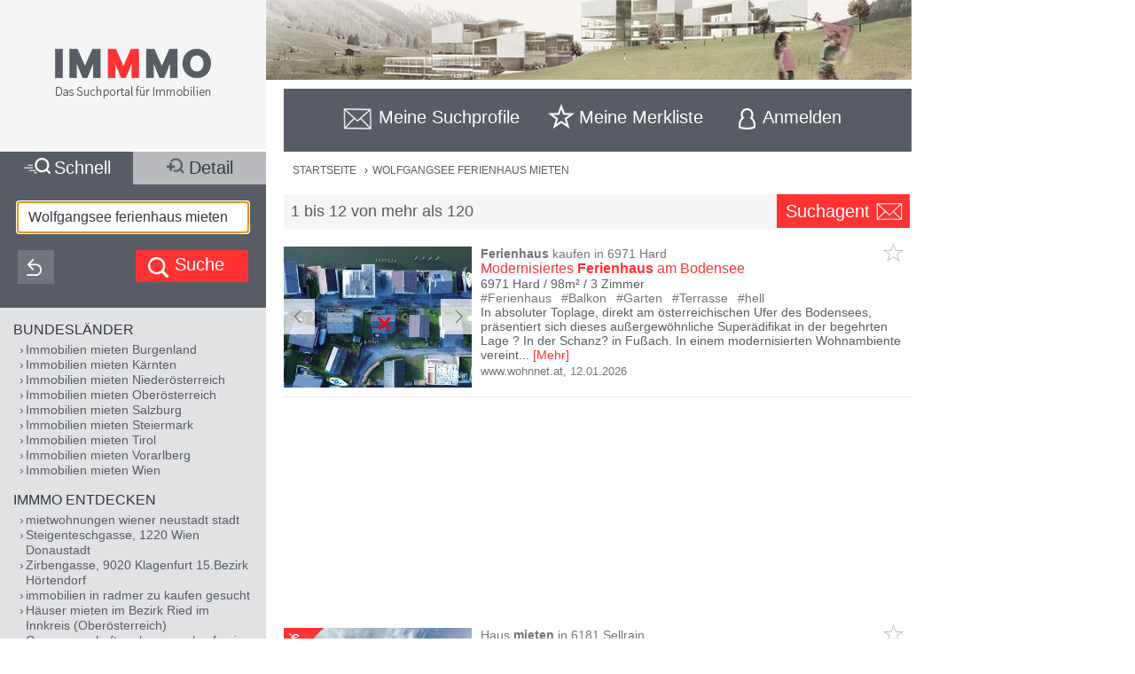

--- FILE ---
content_type: text/html;charset=UTF-8
request_url: https://www.immmo.at/poi/Wolfgangsee-ferienhaus-mieten
body_size: 27253
content:
<!DOCTYPE html><html data-locale="de" xml:lang="de-AT" lang="de-AT" xmlns="http://www.w3.org/1999/xhtml"><head><meta charset="utf-8"><meta content="text/html; charset=utf-8" http-equiv="content-type"><meta content="width=device-width, initial-scale=1, maximum-scale=1" name="viewport"><title>Ferienhaus mieten am Wolfgangsee | IMMMO</title><meta content="Suchergebnisse für Ferienhaus mieten am Wolfgangsee, wie z.B. Modernisiertes Ferienhaus am Bodensee - In absoluter Toplage, direkt am österreichischen Ufer des Bodensees, präsentiert sich dieses außergewöhnliche Superädifikat in der begehrten Lage ? In der Schanz? in Fußach. In einem modernisierten Wohnambiente ver ..." name="description"><meta content="IMMMO, Wolfgangsee ferienhaus mieten, Immobilien, Wohnungen, Häuser, Grundstücke, Gewerbeobjekte, Anlageobjekte, kaufen, mieten, pachten, suchen, finden, Eigentum, Immobilien Suchmaschine" name="keywords"><meta content="index,follow" name="robots"><meta content="immmo.at - Das Suchportal für Immobilien" property="og:site_name"><meta content="de:DE" property="og:locale"><meta content="https://www.immmo.at/poi/Wolfgangsee-ferienhaus-mieten" property="og:url"><meta content="Ferienhaus mieten am Wolfgangsee | IMMMO" property="og:title"><meta content="Suchergebnisse für Ferienhaus mieten am Wolfgangsee, wie z.B. Modernisiertes Ferienhaus am Bodensee - In absoluter Toplage, direkt am österreichischen Ufer des Bodensees, präsentiert sich dieses außergewöhnliche Superädifikat in der begehrten Lage ? In der Schanz? in Fußach. In einem modernisierten Wohnambiente ver ..." property="og:description"><meta property="og:image"><link href="/assets/ctx/41b68cd3/image/dynamic/banner/common-0.jpg" as="image" rel="preload"><link href="/assets/ctx/a3dabd20/image/dynamic/banner/common-1.jpg" as="image" rel="preload"><link href="/assets/ctx/506a14ed/image/dynamic/banner/common-2.jpg" as="image" rel="preload"><link href="/assets/ctx/3b6753ca/image/dynamic/banner/common-3.jpg" as="image" rel="preload"><link href="/assets/ctx/e4cbc27a/image/dynamic/banner/sc_1.jpg" as="image" rel="preload"><link href="/assets/ctx/35bc506c/image/dynamic/banner/sc_2.jpg" as="image" rel="preload"><link href="/assets/ctx/1d901202/image/dynamic/banner/sc_3.jpg" as="image" rel="preload"><link href="/assets/ctx/7e54c2ad/image/dynamic/banner/sc_4.jpg" as="image" rel="preload"><link href="/assets/ctx/85acf456/image/dynamic/banner/sc_5.jpg" as="image" rel="preload"><link href="/assets/ctx/b113e453/image/dynamic/banner/sc_6.jpg" as="image" rel="preload"><link href="/assets/ctx/bdd7346f/image/dynamic/banner/sc_7.jpg" as="image" rel="preload"><link href="/assets/ctx/577caba9/image/dynamic/banner/sc_8.jpg" as="image" rel="preload"><link href="/assets/ctx/bed7ed05/image/dynamic/banner/sc_9.jpg" as="image" rel="preload"><link href="https://www.immmo.at/poi/Wolfgangsee-ferienhaus-mieten" rel="canonical"><script type="application/ld+json">[ {
  "breadcrumb" : {
    "itemListElement" : [ {
      "position" : 1,
      "item" : {
        "name" : "WOLFGANGSEE FERIENHAUS MIETEN",
        "@type" : "Thing",
        "@id" : "https://www.immmo.at/Wolfgangsee-ferienhaus-mieten"
      },
      "@type" : "ListItem",
      "@context" : "https://schema.org"
    } ],
    "@type" : "BreadcrumbList",
    "@context" : "https://schema.org"
  },
  "@type" : "SearchResultsPage",
  "@context" : "https://schema.org"
}, {
  "itemListElement" : [ {
    "position" : 1,
    "item" : {
      "name" : "WOLFGANGSEE FERIENHAUS MIETEN",
      "@type" : "Thing",
      "@id" : "https://www.immmo.at/Wolfgangsee-ferienhaus-mieten"
    },
    "@type" : "ListItem",
    "@context" : "https://schema.org"
  } ],
  "@type" : "BreadcrumbList",
  "@context" : "https://schema.org"
}, {
  "breadcrumb" : {
    "itemListElement" : [ {
      "position" : 1,
      "item" : {
        "name" : "WOLFGANGSEE FERIENHAUS MIETEN",
        "@type" : "Thing",
        "@id" : "https://www.immmo.at/Wolfgangsee-ferienhaus-mieten"
      },
      "@type" : "ListItem",
      "@context" : "https://schema.org"
    } ],
    "@type" : "BreadcrumbList",
    "@context" : "https://schema.org"
  },
  "@type" : "RealEstateListing",
  "@context" : "https://schema.org"
}, {
  "url" : "https://www.immmo.at/poi/Wolfgangsee-ferienhaus-mieten",
  "name" : "Ferienhaus mieten am Wolfgangsee | IMMMO",
  "headline" : "Ferienhaus mieten am Wolfgangsee",
  "description" : "Suchergebnisse für Ferienhaus mieten am Wolfgangsee, wie z.B. Modernisiertes Ferienhaus am Bodensee - In absoluter Toplage, direkt am österreichischen Ufer des Bodensees, präsentiert sich dieses außergewöhnliche Superädifikat in der begehrten Lage ? In der Schanz? in Fußach. In einem modernisierten Wohnambiente ver ...",
  "@type" : "WebPage",
  "@context" : "https://schema.org"
}, {
  "priceCurrency" : "€",
  "@type" : "AggregateOffer",
  "@context" : "https://schema.org"
}, {
  "numberOfItems" : 120,
  "url" : "https://www.immmo.at/poi/Wolfgangsee-ferienhaus-mieten",
  "name" : "Suchergebnisse für Ferienhaus mieten am Wolfgangsee, wie z.B. Modernisiertes Ferienhaus am Bodensee - In absoluter Toplage, direkt am österreichischen Ufer des Bodensees, präsentiert sich dieses außergewöhnliche Superädifikat in der begehrten Lage ? In der Schanz? in Fußach. In einem modernisierten Wohnambiente ver ...",
  "@type" : "ItemList",
  "@context" : "https://schema.org"
}, {
  "position" : 1,
  "name" : "Modernisiertes Ferienhaus am Bodensee",
  "url" : "https://www.immmo.at/detail/1494001292?c=0",
  "@type" : "ListItem",
  "@context" : "https://schema.org"
}, {
  "position" : 2,
  "name" : "Sellrain,Ferienhaus allinclusive zu mieten",
  "@type" : "ListItem",
  "@context" : "https://schema.org"
}, {
  "position" : 3,
  "name" : "Großzügiges Ferienhaus im Bregenzerwald zur Miete",
  "@type" : "ListItem",
  "@context" : "https://schema.org"
}, {
  "position" : 4,
  "name" : "Ferienhaus Langfristig zu vermieten",
  "@type" : "ListItem",
  "@context" : "https://schema.org"
}, {
  "position" : 5,
  "name" : "Gemütliches Ferienhaus in Ginzling zum Sofortbezug",
  "@type" : "ListItem",
  "@context" : "https://schema.org"
}, {
  "position" : 6,
  "name" : "Ferienhaus in Grünruhelage für Kurz- und Langzeitmiete",
  "@type" : "ListItem",
  "@context" : "https://schema.org"
}, {
  "position" : 7,
  "name" : "Zwei Zimmer Mietwohnung in Strobl am Wolfgangsee zu vermieten",
  "url" : "https://www.immmo.at/detail/1476381207?c=0",
  "@type" : "ListItem",
  "@context" : "https://schema.org"
}, {
  "position" : 8,
  "name" : "PREISUPDATE! Großzügige 4-Zimmer-Eigentumswohnung in zentraler Lage von Strobl am Wolfgangsee",
  "@type" : "ListItem",
  "@context" : "https://schema.org"
}, {
  "position" : 9,
  "name" : "Ferienhaus mit Wintergarten und Seezugang",
  "@type" : "ListItem",
  "@context" : "https://schema.org"
}, {
  "position" : 10,
  "name" : "Ferienhaus",
  "@type" : "ListItem",
  "@context" : "https://schema.org"
}, {
  "position" : 11,
  "name" : "Erfüllen Sie sich den Traum vom eigenen Ferienhaus am Bodensee!",
  "@type" : "ListItem",
  "@context" : "https://schema.org"
}, {
  "position" : 12,
  "name" : "Exklusives Ferienhaus in Ellmau – kurzfristige Vermietung",
  "@type" : "ListItem",
  "@context" : "https://schema.org"
} ]</script><script>
window.dataLayer = window.dataLayer || [];
</script><!-- Google Tag Manager --><script>(function(w,d,s,l,i){w[l]=w[l]||[];w[l].push({'gtm.start':
new Date().getTime(),event:'gtm.js'});var f=d.getElementsByTagName(s)[0],
j=d.createElement(s),dl=l!='dataLayer'?'&amp;l='+l:'';j.async=true;j.src=
'https://www.googletagmanager.com/gtm.js?id='+i+dl;f.parentNode.insertBefore(j,f);
})(window,document,'script','dataLayer','GTM-P9D9DRF');</script><!-- End Google Tag Manager --><link type="image/x-icon" href="/assets/ctx/ec77d223/image/icon.ico" rel="shortcut icon"><meta content="MMEa/tWAkImkczWH6iDKdcZazU+fya3pkKWekdc5Jrs=" name="verify-v1"><link href="https://static.immmo.at" rel="dns-prefetch">
<!--[if lte IE 8]>
<link href="/assets/ctx/z388788a4/style/ie8.css" media="screen" type="text/css" rel="stylesheet">
<![endif]-->
<!--[if lte IE 9]>
<link href="/assets/ctx/zac63419b/style/ie9.css" media="screen" type="text/css" rel="stylesheet">
<![endif]-->
<!--[if (gte IE 6)&(lte IE 8)]>
<script src="/assets/ctx/ze1254ff/javascript/lib/html5shiv.js" type="text/javascript"></script><script src="/assets/ctx/z19b4d5d3/javascript/lib/html5shiv-printshiv.js" type="text/javascript"></script><script src="/assets/ctx/zef20d7b3/javascript/lib/selectivizr.js" type="text/javascript"></script><script src="/assets/ctx/za705b207/javascript/lib/pie.js" type="text/javascript"></script>
<![endif]-->
<link type="text/css" rel="stylesheet" href="/assets/meta/zc3fabda1/tapestry5/font_awesome/css/font-awesome.css"><link type="text/css" rel="stylesheet" href="/assets/ctx/za4dbc08/style/style.css"><!--[if IE 9]><style type="text/css">.pageloading-mask{opacity:0.25;}</style><![endif]--><!--[if lt IE 9]><style type="text/css">.pageloading-mask{filter:alpha(opacity=25);}</style><![endif]--></head><body data-page-initialized="false"><!-- Google Tag Manager (noscript) --><noscript><iframe style="display:none;visibility:hidden" width="0" height="0" src="https://www.googletagmanager.com/ns.html?id=GTM-P9D9DRF"></iframe></noscript><!-- End Google Tag Manager (noscript) --><div id="top" class="wrapper-content-nav clear"><header class="wrapper-logo" role="banner"><a title="Gehe zur Startseite" href="https://www.immmo.at/"><span class="sprite sprite-logo-mobile"></span><span class="sprite sprite-logo"></span></a></header><div role="navigation" class="offset offset-tools-nav"><div class="wrapper-tools-nav"><ul class="tools-nav"><li class="link-search"><a href="#" id="menu-search"><span>Suche</span></a></li><li id="search-profile-box" class="link-search-profiles tools-nav-action"><a title="Gehe zur Suchprofile Übersicht" href="https://www.immmo.at/suchprofile"><span class="tools-nav-title">Meine Suchprofile</span></a><div id="search-profile-tooltip-list" class="wrapper-tooltip-list"><ul></ul></div></li><li id="watchlist-box" class="link-fav-list tools-nav-action"><a title="Gehe zur Merkliste" href="https://www.immmo.at/merkliste"><span style="display:none;" data-tip-place="sw" data-powertip="Kein Objekte in der Merkliste" title="Kein Objekte in der Merkliste" class="result-counter">0</span><span class="tools-nav-title">Meine Merkliste</span></a><div class="modal-favlist-full" id="watchlist-exceeding-message"><h3 class="modal-title">Merkliste ist voll</h3><p>Es können maximal 99 Objekte in der Merkliste gespeichert werden.</p><a href="#" class="button-cancel close">OK</a></div></li><li class="link-login tools-nav-action"><a class="js-loginpopup-open" title="Mit Facebook, Google+ oder E-Mail Adresse kostenlos anmelden" href="#" id="signin-open"><span id="signin-open-anmelden" class="tools-nav-title">
Anmelden
</span></a></li><div class="modal-login"><div class="modal-inner"><div class="wrapper-login-social"><div><p>
Durch Klicken auf eine Social Media Anmeldung akzeptiere ich die <a href="https://www.immmo.at/nutzungsbedingungen" class="txt">Nutzungsbedingungen</a>
&amp; <a href="https://www.immmo.at/datenschutzerklaerung" class="txt">Datenschutzrichtlinie</a>.
</p></div><div class="wrapper-row-seperator"><a class="button button-fb" href="https://www.immmo.at/auth/facebook/go">Mit Facebook anmelden</a></div><div class="wrapper-row-seperator"><script defer="" async="" src="https://accounts.google.com/gsi/client"></script><div data-auto_prompt="false" data-callback="handleCredentialResponse" data-ux_mode="popup" data-context="signin" data-client_id="275527603395-h0j60dtvo5dc3k1h8ceb2m45e8a49umg.apps.googleusercontent.com" id="g_id_onload"></div><div data-logo_alignment="left" data-locale="de" data-width="275" data-size="large" data-text="signup_with" data-theme="outline" data-shape="rectangular" data-type="standard" class="g_id_signin button button-google"></div></div><div class="wrapper-row-seperator"><div data-type="sign in" data-border="true" data-color="black" id="appleid-signin" class="login-btn"></div><script src="https://appleid.cdn-apple.com/appleauth/static/jsapi/appleid/1/de_DE/appleid.auth.js" type="text/javascript"></script></div></div><script>
function handleCredentialResponse(response) {
document.location.href = '/auth/google/' + response.credential;
}
</script><span class="login-separator-horizontal"></span><span class="login-separator-vertical"></span><div class="wrapper-login-email"><div data-container-type="zone" id="formZone"><form data-validate="submit" data-generator="tapestry/core/form" data-update-zone="^" action="/poi.border.loginbox.loginpopup.loginform" method="post" id="loginForm"><input value="0xCAkr72HSofTgxqOxgKB6cRWrw=:H4sIAAAAAAAAAJ2Sv0oDQRDGx4NAIFgYsLA3YCGbiEmjjSEgCFECh7Xs7Y3n6t7uurvxYmPlS9j4BGKlT5DCznfwAWwsrCy8vUtEEAxJt8y3881v/jy8QyXbhtZA8Z1ImRgNESrhMlKj8qGVHmqCKeWCxrFBa085ihisgY4yCaGasjMkjmq0zlx3CFMGBY9IRC2SbpQHKXP7Pmc9RDfUjeNx7W315SuApT7UmJLOKHFEU3RQ75/TK9oUVCbN0Bkuk92RdrBSVO+W1QunRYm78xIPjGK5QTiMUm4tV3L8GLdPP+9fA4CRzpqwOQNDU2uzXJ4gXMINgIPlabjsZl4b71LJ2rA1I8tgimmEJsW8YXaRqz8E9al2iL2JtphhybIBjRmp1o/Q+SXs/bsEplKtJEpnSTF193cHd+HH2vPTbS+AoA9VJnj++yD2IP6iUOSQ0vmLKkL+gqpl9ZPWr+c3oBABDvoCAAA=" name="t:formdata" type="hidden"><div class="wrapper-row-seperator"><label for="emailAddressField" id="emailAddressField-label" class="control-label floatlabel">E-Mail-Adresse</label><input aria-labelledby="emailAddressField-label" placeholder="E-Mail-Adresse" data-email-message="Keine gültige E-Mail-Adresse" data-validate-email="true" data-required-message="Sie müssen einen Wert für Email Address Field angeben." data-optionality="required" data-validation="true" aria-required="true" id="emailAddressField" class="form-control" name="emailAddressField" type="email"></div><div class="wrapper-row-seperator"><label for="passwordField" id="passwordField-label" class="control-label floatlabel">Passwort</label><input aria-labelledby="passwordField-label" placeholder="Passwort" data-max-length-message="Password Field darf höchstens 32 Zeichen lang sein." data-validate-max-length="32" data-min-length-message="Password Field muss mindestens 3 Zeichen lang sein." data-validate-min-length="3" data-required-message="Sie müssen einen Wert für Password Field angeben." data-optionality="required" data-validation="true" aria-required="true" value="" id="passwordField" name="passwordField" class="form-control" type="password"></div><div class="wrapper-row-seperator remember-me"><label for="rememberMeCheckbox" id="rememberMeCheckbox-label" class="control-label"><input aria-labelledby="rememberMeCheckbox-label" class="checkbox" id="rememberMeCheckbox" name="rememberMeCheckbox" type="checkbox">Auf diesem Computer angemeldet bleiben
</label></div><p>
Durch Klicken auf Anmelden akzeptiere ich die <a href="https://www.immmo.at/nutzungsbedingungen">Nutzungsbedingungen</a> &amp; <a href="https://www.immmo.at/datenschutzerklaerung">Datenschutzrichtlinie</a>.
</p><div class="wrapper-form-submit"><input value="Anmelden" id="submit_0" class="btn btn-primary" data-submit-mode="normal" name="submit_0" type="submit"></div><div class="wrapper-row-seperator forgot-pw"><p><a href="https://www.immmo.at/benutzer/passwort">Passwort vergessen?</a></p></div></form></div><div class="wrapper-row-seperator"><p>Noch nicht registriert? <a href="https://www.immmo.at/benutzer/registrieren"><br>
Jetzt kostenlos registrieren</a>.
</p></div></div></div><a class="button-close close" href="#" id="signin-close">Abbrechen</a></div></ul></div></div><div class="offset-content"><div role="main" class="wrapper-content"><div class="wrapper-breadcrumb breadcrumb"><em>Sie befinden sich hier: </em><a title="Gehe zur Startseite" href="https://www.immmo.at/">Startseite</a><span class="crumb"> › </span><a title="Sie befinden sich hier: WOLFGANGSEE FERIENHAUS MIETEN" href="https://www.immmo.at/Wolfgangsee-ferienhaus-mieten">WOLFGANGSEE FERIENHAUS MIETEN</a></div><div class="wrapper-content-title-2row"><div class="wrapper-content-title-2row-row1"><h1 class="content-title"></h1></div><div class="wrapper-content-title-2row-row2 with-save-button without-socials-and-save"><p class="content-entrycount">1 bis 12 von mehr als 120</p><a data-powertip="Diese Suche als neues Suchprofil speichern" class="save-profile-link js-save-profile" href="#" id="save-profile-link"><span>Suchagent</span><svg class="icon icon-envelop"><use href="#icon-envelop"></use></svg></a><div id="save-profile-modal" class="modal-save-profile"><div class="close-button"></div><h3 class="modal-title">E-Mail Suchagent anlegen</h3><p>Geben Sie einen Namen für das Suchprofil ein:</p><div class="wrapper-row-seperator"><input value="" class="js-save-profile-name" name="action" type="text"></div><p>Geben sie Ihre E-Mail Adresse ein:</p><div class="wrapper-row-seperator"><input value="" class="js-save-profile-email" name="email" type="text"><p style="display: none;" data-error-block-for="email" class="help-block" id="sa-email-wrong-error">Keine gültige E-Mail-Adresse</p></div><p>Durch klicken auf Speichern akzeptiere ich die<br><a target="_blank" href="https://www.immmo.at/nutzungsbedingungen">Nutzungsbedingungen</a> und
<a target="_blank" href="https://www.immmo.at/datenschutzerklaerung">Datenschutzrichtlinien</a></p><div class="wrapper-form-submit"><input title="Suchprofil jetzt speichern" value="Speichern" class="button_save" type="submit"> 
<a title="Speichern abbrechen" class="button-cancel close" href="#">Abbrechen</a></div></div><div class="modal-favlist-full" id="profiles-exceeding-modal"><h3 class="modal-title">Suchprofile voll</h3><p>Es können maximal 25 Suchprofile gespeichert werden.</p><a href="#" class="button-cancel close">OK</a></div><div class="modal-favlist-full" id="profiles-success-modal"><h3 class="modal-title">Ihr Suchagent wurde gespeichert!</h3><p id="profiles-success-text">Prüfen Sie bitte Ihren Posteingang und aktivieren Sie den Suchagenten.</p><p style="display: none;" id="profiles-success-text-existing-user">Sie können Ihren Suchagenten über die Suchagent E-Mail verwalten.</p><a href="#" class="button-cancel close">OK</a></div></div></div><ul data-lp-type="UNSTRUCT" lang="de" class="ul-result ul-result-with-image"><li data-objecttype="UNSTRUCT" data-page="1" data-position="1" data-detail="true" data-realestateuid="1494001292" data-hostname="www.wohnnet.at" data-hostuid="15466496" class="wrapper-result"><span data-name="www.wohnnet.at" data-uid="15466496" class="data data-host"></span><div class="wrapper-result-headline"><div class="wrapper-result-description-text-wrapper"><h3><mark>Ferienhaus</mark> kaufen in 6971 Hard</h3><div class="link-price-wrapper"><p class="result-link no-price"><a rel="nofollow" class="inclick-www.wohnnet.at js-track-click" target="_self" href="https://www.immmo.at/detail/1494001292?c=0">Modernisiertes <mark>Ferienhaus</mark> am Bodensee</a></p></div><div class="detail-size-wrapper"><p class="result-details">6971 Hard / 98m² / <span class="num-rooms">3 Zimmer</span></p></div></div></div><div class="wrapper-result-image"><div class="slides"><a data-element="image" rel="nofollow" onclick="" href="https://www.immmo.at/detail/1494001292?c=0" target="_self" class="inclick-www.wohnnet.at slide js-track-click" style=""><img alt="Ferienhaus kaufen in 6971 Hard (Bild 1)" height="300" width="400" sizes="(min-width: 480px) 212px, 100vw" data-sizes="(min-width: 480px) 212px, 100vw" data-srcset="https://static.immmo.at/ccf/400/300/e6eabfe5d703c66a09de4db7350d2b57.jpeg 400w, https://static.immmo.at/ccf/212/159/e6eabfe5d703c66a09de4db7350d2b57.jpeg 212w" data-src="https://static.immmo.at/ccf/400/300/e6eabfe5d703c66a09de4db7350d2b57.jpeg" src="https://static.immmo.at/ccf/400/300/e6eabfe5d703c66a09de4db7350d2b57.jpeg" class="lazyload"><noscript><img alt="Ferienhaus kaufen in 6971 Hard (Bild 1)" src="https://static.immmo.at/ccf/400/300/e6eabfe5d703c66a09de4db7350d2b57.jpeg"></noscript></a><a data-element="image" rel="nofollow" onclick="" href="https://www.immmo.at/detail/1494001292?c=0" target="_self" class="inclick-www.wohnnet.at slide js-track-click" style="display: none"><img alt="Ferienhaus kaufen in 6971 Hard (Bild 2)" height="300" width="400" sizes="(min-width: 480px) 212px, 100vw" data-sizes="(min-width: 480px) 212px, 100vw" data-srcset="https://static.immmo.at/ccf/400/300/0fce219c689c84457a0c9712de72395e.jpeg 400w, https://static.immmo.at/ccf/212/159/0fce219c689c84457a0c9712de72395e.jpeg 212w" data-src="https://static.immmo.at/ccf/400/300/0fce219c689c84457a0c9712de72395e.jpeg" src="[data-uri]" class=""><noscript><img alt="Ferienhaus kaufen in 6971 Hard (Bild 2)" src="[data-uri]"></noscript></a><a data-element="image" rel="nofollow" onclick="" href="https://www.immmo.at/detail/1494001292?c=0" target="_self" class="inclick-www.wohnnet.at slide js-track-click" style="display: none"><img alt="Ferienhaus kaufen in 6971 Hard (Bild 3)" height="300" width="400" sizes="(min-width: 480px) 212px, 100vw" data-sizes="(min-width: 480px) 212px, 100vw" data-srcset="https://static.immmo.at/ccf/400/300/7f294711d4fb8fc106d1ca1a3640151c.jpeg 400w, https://static.immmo.at/ccf/212/159/7f294711d4fb8fc106d1ca1a3640151c.jpeg 212w" data-src="https://static.immmo.at/ccf/400/300/7f294711d4fb8fc106d1ca1a3640151c.jpeg" src="[data-uri]" class=""><noscript><img alt="Ferienhaus kaufen in 6971 Hard (Bild 3)" src="[data-uri]"></noscript></a><a data-element="image" rel="nofollow" onclick="" href="https://www.immmo.at/detail/1494001292?c=0" target="_self" class="inclick-www.wohnnet.at slide js-track-click" style="display: none"><img alt="Ferienhaus kaufen in 6971 Hard (Bild 4)" height="300" width="400" sizes="(min-width: 480px) 212px, 100vw" data-sizes="(min-width: 480px) 212px, 100vw" data-srcset="https://static.immmo.at/ccf/400/300/350802e1bff170cab3ffa488ebb6995c.jpeg 400w, https://static.immmo.at/ccf/212/159/350802e1bff170cab3ffa488ebb6995c.jpeg 212w" data-src="https://static.immmo.at/ccf/400/300/350802e1bff170cab3ffa488ebb6995c.jpeg" src="[data-uri]" class=""><noscript><img alt="Ferienhaus kaufen in 6971 Hard (Bild 4)" src="[data-uri]"></noscript></a><a data-element="image" rel="nofollow" onclick="" href="https://www.immmo.at/detail/1494001292?c=0" target="_self" class="inclick-www.wohnnet.at slide js-track-click" style="display: none"><img alt="Ferienhaus kaufen in 6971 Hard (Bild 5)" height="300" width="400" sizes="(min-width: 480px) 212px, 100vw" data-sizes="(min-width: 480px) 212px, 100vw" data-srcset="https://static.immmo.at/ccf/400/300/afc3d4982b4bf717e86b3b8c75062258.jpeg 400w, https://static.immmo.at/ccf/212/159/afc3d4982b4bf717e86b3b8c75062258.jpeg 212w" data-src="https://static.immmo.at/ccf/400/300/afc3d4982b4bf717e86b3b8c75062258.jpeg" src="[data-uri]" class=""><noscript><img alt="Ferienhaus kaufen in 6971 Hard (Bild 5)" src="[data-uri]"></noscript></a></div><span class="tags-price"><a data-element="image" rel="nofollow" onclick="" href="https://www.immmo.at/detail/1494001292?c=0" target="_self" class="inclick-www.wohnnet.at js-track-click hide-desktop result-tags"><span><span class="tags-diamond">#</span>Ferienhaus
</span><span><span class="tags-diamond">#</span>Balkon
</span><span><span class="tags-diamond">#</span>Garten
</span><span><span class="tags-diamond">#</span>Terrasse
</span><span><span class="tags-diamond">#</span>hell
</span></a></span></div><div class="wrapper-result-description"><div class="wrapper-result-description-text-wrapper"><div class="wrapper-result-description-text"><p class="result-tags hide-narrow"><span><span class="tags-diamond">#</span>Ferienhaus
</span><span><span class="tags-diamond">#</span>Balkon
</span><span><span class="tags-diamond">#</span>Garten
</span><span><span class="tags-diamond">#</span>Terrasse
</span><span><span class="tags-diamond">#</span>hell
</span></p><p><a rel="nofollow" class="inclick-www.wohnnet.at js-track-click" target="_self" href="https://www.immmo.at/detail/1494001292?c=0">In absoluter Toplage, direkt am österreichischen Ufer des Bodensees, präsentiert sich dieses außergewöhnliche Superädifikat in der begehrten Lage ? In der Schanz? in Fußach. In einem modernisierten Wohnambiente vereint</a><a style="display:none;" rel="nofollow" class="inclick-www.wohnnet.at js-track-click more-description" target="_self" href="https://www.immmo.at/detail/1494001292?c=0"><span> dieses Objekt Lebensqualität, Freizeitwert und Exklusivität auf höchstem Niveau. Bei dieser Immobilie handelt es sich um ein Superädifikat ? also ein Gebäude, das auf einem Grundstück errichtet wurde, das nicht im Eigentum des Gebäudeeigentümers steht. Sie erwerben bzw. <mark>mieten</mark> somit das Haus, nicht jedoch das Grundstück, auf dem es steht. Das Grundstück bleibt im Eigentum des/der Grundstückseigentümer(s), mit dem/der ein rechtlich gesicherter Bestandvertrag abgeschlossen wird. Genauere Details zum Bestandsvertrag auf Anfrage! Ausstattung & Details: Nutzfläche EG & OG: ca. 98 m² Das Haus wurde zwischen 2017 bis 2020 umfassend sowie laufend saniert. Heller & offener Wohn-/Essbereich Zwei Stockwerke mit durchdachter Raumaufteilung Tolle & Moderne Einbauküche Zwei stillvolle Badezimmer Luftwärmepumpe / Fußbodenheizung Garten & Terrassenfläche sowie toller Balkon ? ideal zum Entspannen oder für gesellige Abende Raumaufteilung: Erdgeschoss: Abstellraum/WM-Anschluss Lager/Technikraum Badezimmer (Dusche, WC & Waschbecken) Schlafzimmer Garten/-Terrassenfläche Obergeschoss: Diele Wohn-Esszimmer Einbauküche Schlafzimmer Badezimmer (Dusche, WC & Waschbecken) Balkon Hinweis kein Energieausweis erforderlich. Für folgende Gebäude und Gebäudeteile gelten keine Anforderungen gemäß dieser Richtlinie und ein Energieausweis ist nicht erforderlich: a) Gebäude, die nur frostfrei gehalten werden, d.h. mit einer Raumtemperatur von nicht mehr als + 5 °C, sowie nicht konditionierte Gebäude, b) c) provisorische Gebäude mit einer Nutzungsdauer bis höchstens zwei Jahre, Wohngebäude, die nach ihrer Art nur für die Benutzung während eines begrenzten Zeitraums je Kalenderjahr bestimmt sind und deren vorau</span></a><span class="toggle-more-description-wrapper"><span class="toggle-more-description-dots">...</span> [<a class="toggle-more-description-text js-toggle-more-description" title="Mehr Beschreibungstext anzeigen" target="_self" href="https://www.immmo.at/detail/1494001292?c=0">Mehr</a>]
</span></p></div></div></div><div class="wrapper-external-link"><div><a rel="nofollow" class="inclick-www.wohnnet.at js-track-click" target="_self" href="https://www.immmo.at/detail/1494001292?c=0">www.wohnnet.at</a><span class="result-date">,
<time datetime="2026-01-12">12.01.2026</time></span></div></div><div data-awardlogo="/assets/ctx/c60a24f4/image/award_logo.png" data-pollid="" data-iframe="https://www.immmo.at/surveyiframe" data-enabled="false" style="display: none;" class="wrapper-survey"></div><a class="fav-marker " href="javascript:void(0);"><span data-powertip="Objekt in der Merkliste speichern" title="Objekt in der Merkliste speichern" data-targeturl="https://www.wohnnet.at/immobilien/ferienhaus-6971-hard-kauf-3-zimmer-296938279?utm_medium=CPC&amp;utm_campaign=immmo2CPC&amp;utm_source=immmo2" class="sprite sprite-star-gray js-toggle-watchlist"></span></a></li><div style="margin: 0 auto; width: 300px; min-height: 250px;" id="IMM_M_Top"></div><li data-objecttype="UNSTRUCT" data-page="1" data-position="2" data-detail="false" data-realestateuid="1362237557" data-hostname="www.immobilienscout24.at" data-hostuid="88899584" class="wrapper-result"><span data-name="www.immobilienscout24.at" data-uid="88899584" class="data data-host"></span><div class="wrapper-result-headline"><div class="wrapper-result-description-text-wrapper"><h3>Haus <mark>mieten</mark> in 6181 Sellrain</h3><div class="link-price-wrapper"><p class="result-link"><a rel="nofollow" class="js-track-outgoing outclick-www.immobilienscout24.at js-track-click" target="_blank" href="https://www.immobilienscout24.at/expose/65c50728232e8b7bc28807d7?utm_medium=cooperation&amp;utm_source=immmo.at&amp;utm_campaign=residential&amp;utm_content=residential_expose">Sellrain,<mark>Ferienhaus</mark> allinclusive zu <mark>mieten</mark></a></p><p class="price hide-narrow">€ 4.880,-</p></div><div class="detail-size-wrapper"><p class="result-details">6181 Sellrain / 150m² / <span class="num-rooms">6 Zimmer</span></p><p class="size">€ 32,53 / m²</p></div></div></div><div class="wrapper-result-image"><span data-powertip="Provisionsfrei" class="free-of-commission"></span><div class=""><a data-element="image" rel="nofollow" onclick="" href="https://www.immobilienscout24.at/expose/65c50728232e8b7bc28807d7?utm_medium=cooperation&amp;utm_source=immmo.at&amp;utm_campaign=residential&amp;utm_content=residential_expose" target="_blank" class="js-track-outgoing outclick-www.immobilienscout24.at slide js-track-click" style=""><img alt="Haus mieten in 6181 Sellrain" height="300" width="400" sizes="(min-width: 480px) 212px, 100vw" data-sizes="(min-width: 480px) 212px, 100vw" data-srcset="https://static.immmo.at/ccf/400/300/a7a9cc1181a6e9b3b0fa123084bec9ea.jpeg 400w, https://static.immmo.at/ccf/212/159/a7a9cc1181a6e9b3b0fa123084bec9ea.jpeg 212w" data-src="https://static.immmo.at/ccf/400/300/a7a9cc1181a6e9b3b0fa123084bec9ea.jpeg" src="[data-uri]" class="lazyload"><noscript><img alt="Haus mieten in 6181 Sellrain" src="[data-uri]"></noscript></a></div><span class="tags-price"><a data-element="image" rel="nofollow" onclick="" href="https://www.immobilienscout24.at/expose/65c50728232e8b7bc28807d7?utm_medium=cooperation&amp;utm_source=immmo.at&amp;utm_campaign=residential&amp;utm_content=residential_expose" target="_blank" class="js-track-outgoing outclick-www.immobilienscout24.at js-track-click hide-desktop result-tags"><span><span class="tags-diamond">#</span>Ferienhaus
</span><span><span class="tags-diamond">#</span>ruhig
</span></a><a data-element="image" rel="nofollow" onclick="" href="https://www.immobilienscout24.at/expose/65c50728232e8b7bc28807d7?utm_medium=cooperation&amp;utm_source=immmo.at&amp;utm_campaign=residential&amp;utm_content=residential_expose" target="_blank" class="js-track-outgoing outclick-www.immobilienscout24.at js-track-click hide-desktop price">€ 4.880,-</a></span></div><div class="wrapper-result-description"><div class="wrapper-result-description-text-wrapper"><div class="wrapper-result-description-text"><p class="result-tags hide-narrow"><span><span class="tags-diamond">#</span>Ferienhaus
</span><span><span class="tags-diamond">#</span>ruhig
</span></p><p><a rel="nofollow" class="js-track-outgoing outclick-www.immobilienscout24.at js-track-click" target="_blank" href="https://www.immobilienscout24.at/expose/65c50728232e8b7bc28807d7?utm_medium=cooperation&amp;utm_source=immmo.at&amp;utm_campaign=residential&amp;utm_content=residential_expose">Die Natur steht hier im Vordergrund und das Zuhause ist einfach, ländlich. Ein Haus mit Kraft, Energie und um die innere Ruhe zu mobilisieren. In der Ruhe liegt die Kraft... so sagt man. Es ist die Kombination von den</a><a style="display:none;" rel="nofollow" class="js-track-outgoing outclick-www.immobilienscout24.at js-track-click more-description" target="_blank" href="https://www.immobilienscout24.at/expose/65c50728232e8b7bc28807d7?utm_medium=cooperation&amp;utm_source=immmo.at&amp;utm_campaign=residential&amp;utm_content=residential_expose"><span> Bergen, Wald, Gras, ... die Geborgenheit, Sicherheit bietet. Sie finden alles gebräuchliche im Haus doch der eigentliche King ist das Stück Land ums Haus herum. Genieße es hier zu sein. Einblicke ins Haus bietet die Onlinebesichtigung. Gemütlich vom Sofa aus Dein <mark>Ferienhaus</mark> anschauen unter https://www.immobilidea.at/360grad/c ZWd</span></a><span class="toggle-more-description-wrapper"><span class="toggle-more-description-dots">...</span> [<a class="toggle-more-description-text js-toggle-more-description" title="Mehr Beschreibungstext anzeigen" target="_blank" href="https://www.immobilienscout24.at/expose/65c50728232e8b7bc28807d7?utm_medium=cooperation&amp;utm_source=immmo.at&amp;utm_campaign=residential&amp;utm_content=residential_expose">Mehr</a>]
</span></p></div></div></div><div class="wrapper-external-link"><div><a rel="nofollow" class="js-track-outgoing outclick-www.immobilienscout24.at js-track-click" target="_blank" href="https://www.immobilienscout24.at/expose/65c50728232e8b7bc28807d7?utm_medium=cooperation&amp;utm_source=immmo.at&amp;utm_campaign=residential&amp;utm_content=residential_expose">www.immobilienscout24.at</a><span class="result-date">,
<time datetime="2024-02-08">08.02.2024</time></span></div></div><div data-awardlogo="/assets/ctx/c60a24f4/image/award_logo.png" data-pollid="" data-iframe="https://www.immmo.at/surveyiframe" data-enabled="false" style="display: none;" class="wrapper-survey"></div><a class="fav-marker " href="javascript:void(0);"><span data-powertip="Objekt in der Merkliste speichern" title="Objekt in der Merkliste speichern" data-targeturl="https://www.immobilienscout24.at/expose/65c50728232e8b7bc28807d7?utm_medium=cooperation&amp;utm_source=immmo.at&amp;utm_campaign=residential&amp;utm_content=residential_expose" class="sprite sprite-star-gray js-toggle-watchlist"></span></a></li><li data-objecttype="UNSTRUCT" data-page="1" data-position="3" data-detail="false" data-realestateuid="1396201430" data-hostname="www.immobilienscout24.at" data-hostuid="88899584" class="wrapper-result"><span data-name="www.immobilienscout24.at" data-uid="88899584" class="data data-host"></span><div class="wrapper-result-headline"><div class="wrapper-result-description-text-wrapper"><h3>Haus <mark>mieten</mark> in 6952 Hittisau</h3><div class="link-price-wrapper"><p class="result-link"><a rel="nofollow" class="js-track-outgoing outclick-www.immobilienscout24.at js-track-click" target="_blank" href="https://www.immobilienscout24.at/expose/66c45a95217f5bc7e1e0ff38?utm_medium=cooperation&amp;utm_source=immmo.at&amp;utm_campaign=residential&amp;utm_content=residential_expose">Großzügiges <mark>Ferienhaus</mark> im Bregenzerwald zur <mark>Miete</mark></a></p><p class="price hide-narrow">€ 2.850,-</p></div><div class="detail-size-wrapper"><p class="result-details">6952 Hittisau / Bolgenach / 340m²</p><p class="size">€ 8,38 / m²</p></div></div></div><div class="wrapper-result-image"><span data-powertip="Provisionsfrei" class="free-of-commission"></span><div class=""><a data-element="image" rel="nofollow" onclick="" href="https://www.immobilienscout24.at/expose/66c45a95217f5bc7e1e0ff38?utm_medium=cooperation&amp;utm_source=immmo.at&amp;utm_campaign=residential&amp;utm_content=residential_expose" target="_blank" class="js-track-outgoing outclick-www.immobilienscout24.at slide js-track-click" style=""><img alt="Haus mieten in 6952 Hittisau" height="300" width="400" sizes="(min-width: 480px) 212px, 100vw" data-sizes="(min-width: 480px) 212px, 100vw" data-srcset="https://static.immmo.at/ccf/400/300/d0e9e091b3aa71aa0b621f37156a24b5.jpeg 400w, https://static.immmo.at/ccf/212/159/d0e9e091b3aa71aa0b621f37156a24b5.jpeg 212w" data-src="https://static.immmo.at/ccf/400/300/d0e9e091b3aa71aa0b621f37156a24b5.jpeg" src="[data-uri]" class="lazyload"><noscript><img alt="Haus mieten in 6952 Hittisau" src="[data-uri]"></noscript></a></div><span class="tags-price"><a data-element="image" rel="nofollow" onclick="" href="https://www.immobilienscout24.at/expose/66c45a95217f5bc7e1e0ff38?utm_medium=cooperation&amp;utm_source=immmo.at&amp;utm_campaign=residential&amp;utm_content=residential_expose" target="_blank" class="js-track-outgoing outclick-www.immobilienscout24.at js-track-click hide-desktop result-tags"><span><span class="tags-diamond">#</span>Ferienhaus
</span><span><span class="tags-diamond">#</span>Garten
</span><span><span class="tags-diamond">#</span>Parkmöglichkeit
</span></a><a data-element="image" rel="nofollow" onclick="" href="https://www.immobilienscout24.at/expose/66c45a95217f5bc7e1e0ff38?utm_medium=cooperation&amp;utm_source=immmo.at&amp;utm_campaign=residential&amp;utm_content=residential_expose" target="_blank" class="js-track-outgoing outclick-www.immobilienscout24.at js-track-click hide-desktop price">€ 2.850,-</a></span></div><div class="wrapper-result-description"><div class="wrapper-result-description-text-wrapper"><div class="wrapper-result-description-text"><p class="result-tags hide-narrow"><span><span class="tags-diamond">#</span>Ferienhaus
</span><span><span class="tags-diamond">#</span>Garten
</span><span><span class="tags-diamond">#</span>Parkmöglichkeit
</span></p><p><a rel="nofollow" class="js-track-outgoing outclick-www.immobilienscout24.at js-track-click" target="_blank" href="https://www.immobilienscout24.at/expose/66c45a95217f5bc7e1e0ff38?utm_medium=cooperation&amp;utm_source=immmo.at&amp;utm_campaign=residential&amp;utm_content=residential_expose">Mietobjekt - Kein Erwerb möglich Dieses traditionelle Bregenzerwälder <mark>Ferienhaus</mark> aus den 1920er Jahren bietet alles, was man von einem solchen wünscht. Das Herzstück bildet die schöne, große Stube mit angeschlossener</a><a style="display:none;" rel="nofollow" class="js-track-outgoing outclick-www.immobilienscout24.at js-track-click more-description" target="_blank" href="https://www.immobilienscout24.at/expose/66c45a95217f5bc7e1e0ff38?utm_medium=cooperation&amp;utm_source=immmo.at&amp;utm_campaign=residential&amp;utm_content=residential_expose"><span> Bar im Erdgeschoss, welche mit Zirbenholz getäfert sind. Ein Kachelofen sowie eine Eckbank sorgen für Gemütlichkeit. Hier findet eine große Familie Platz- oder auch zwei. Nebenan liegt die große Wohnküche, sie bietet Platz für gemeinsames Kochen wie in alten Zeiten auf dem Holzherd. Aber auch ein Elektrostandherd und ein großer Kühlschrank sind vorhanden, gespült wird von Hand. Ein großer Gesellschaftsraum mit vorgelagerter Garderobe und ein Gäste-WC runden diese Ebene ab. Holzböden und Sprossenfenster sowie Holztäfer-Wände bestimmen auch das Ambiente im restlichen Haus. Im Obergeschoss bieten fünf Schlafzimmer Platz für sieben bis neun Personen. Daneben liegt eine kleine „Hausmeister-Wohnung“ mit kleiner Küche, einem Wohn- und einem Schlafzimmer. Auf diesem Geschoss ist ein holzgetäfertes Badezimmer mit Dusche und ein gefliestes Badezimmer mit Wanne installiert. Im Dachgeschoss gibt es nochmal weitere fünf Schlafzimmer. Geheizt wird mit Kachelofen und Ölheizung. Die größeren Schlafzimmer verfügen über ein Waschbecken, teilweise ist auch einen Kachelofen vorhanden, die jedoch nicht mehr in Betrieb sind. Im Hanggeschoss sind eine Doppelgarage, (hier stehen die Fahrzeuge hintereinander), eine Waschküche mit fließendem Quellwasser, der Heizungsraum und ein Kühlraum sowie ein Lagerraum untergebracht. Das Haus wurde früher als Jagdhaus genutzt und ist ideal für eine große Gruppe, sei es eine Familie, mit Freunden oder auch zwei Familien. Gartenflächen zum Grillen und Verweilen sind vorhanden. Wer möchte kann sein eigenes Gemüse ziehen oder im Wald sein Holz für Ofen und Herd machen. Die Wiesen werden von einem Landwirt gemäht. In der Gesamtmiete ist ein geschätzter Betrag für die Betriebskosten enthalten. Die Verbrauchskosten sind jedoch direkt mit den Lieferanten abzurechnen. Lediglich die fixen Betriebskosten werden mit einer pauschalen Akontozahlung umgelegt. Die Zweitwohnsitzsteuer wird separat abgerechnet. Eine gewerbliche Untervermietung ist nicht möglich.</span></a><span class="toggle-more-description-wrapper"><span class="toggle-more-description-dots">...</span> [<a class="toggle-more-description-text js-toggle-more-description" title="Mehr Beschreibungstext anzeigen" target="_blank" href="https://www.immobilienscout24.at/expose/66c45a95217f5bc7e1e0ff38?utm_medium=cooperation&amp;utm_source=immmo.at&amp;utm_campaign=residential&amp;utm_content=residential_expose">Mehr</a>]
</span></p></div></div></div><div class="wrapper-external-link"><div><a rel="nofollow" class="js-track-outgoing outclick-www.immobilienscout24.at js-track-click" target="_blank" href="https://www.immobilienscout24.at/expose/66c45a95217f5bc7e1e0ff38?utm_medium=cooperation&amp;utm_source=immmo.at&amp;utm_campaign=residential&amp;utm_content=residential_expose">www.immobilienscout24.at</a><span class="result-date">,
<time datetime="2024-08-20">20.08.2024</time></span></div></div><div data-awardlogo="/assets/ctx/c60a24f4/image/award_logo.png" data-pollid="" data-iframe="https://www.immmo.at/surveyiframe" data-enabled="false" style="display: none;" class="wrapper-survey"></div><a class="fav-marker " href="javascript:void(0);"><span data-powertip="Objekt in der Merkliste speichern" title="Objekt in der Merkliste speichern" data-targeturl="https://www.immobilienscout24.at/expose/66c45a95217f5bc7e1e0ff38?utm_medium=cooperation&amp;utm_source=immmo.at&amp;utm_campaign=residential&amp;utm_content=residential_expose" class="sprite sprite-star-gray js-toggle-watchlist"></span></a></li><li data-objecttype="UNSTRUCT" data-page="1" data-position="4" data-detail="false" data-realestateuid="1473755001" data-hostname="www.immobilienscout24.at" data-hostuid="88899584" class="wrapper-result"><span data-name="www.immobilienscout24.at" data-uid="88899584" class="data data-host"></span><div class="wrapper-result-headline"><div class="wrapper-result-description-text-wrapper"><h3>Haus provisionsfrei <mark>mieten</mark> in 6391 Fieberbrunn</h3><div class="link-price-wrapper"><p class="result-link"><a rel="nofollow" class="js-track-outgoing outclick-www.immobilienscout24.at js-track-click" target="_blank" href="https://www.immobilienscout24.at/expose/68d8d526b703a94eb330e369?utm_medium=cooperation&amp;utm_source=immmo.at&amp;utm_campaign=residential&amp;utm_content=residential_expose"><mark>Ferienhaus</mark> Langfristig zu vermieten</a></p><p class="price hide-narrow">€ 3.500,-</p></div><div class="detail-size-wrapper"><p class="result-details">6391 Fieberbrunn / 125m² / <span class="num-rooms">4 Zimmer</span></p><p class="size">€ 28,- / m²</p></div></div></div><div class="wrapper-result-image"><span data-powertip="Provisionsfrei" class="free-of-commission"></span><div class=""><a data-element="image" rel="nofollow" onclick="" href="https://www.immobilienscout24.at/expose/68d8d526b703a94eb330e369?utm_medium=cooperation&amp;utm_source=immmo.at&amp;utm_campaign=residential&amp;utm_content=residential_expose" target="_blank" class="js-track-outgoing outclick-www.immobilienscout24.at slide js-track-click" style=""><img alt="Haus provisionsfrei mieten in 6391 Fieberbrunn" height="300" width="400" sizes="(min-width: 480px) 212px, 100vw" data-sizes="(min-width: 480px) 212px, 100vw" data-srcset="https://static.immmo.at/ccf/400/300/ab91894b3f995b8ef90b34ec11c4ae88.jpeg 400w, https://static.immmo.at/ccf/212/159/ab91894b3f995b8ef90b34ec11c4ae88.jpeg 212w" data-src="https://static.immmo.at/ccf/400/300/ab91894b3f995b8ef90b34ec11c4ae88.jpeg" src="[data-uri]" class="lazyload"><noscript><img alt="Haus provisionsfrei mieten in 6391 Fieberbrunn" src="[data-uri]"></noscript></a></div><span class="tags-price"><a data-element="image" rel="nofollow" onclick="" href="https://www.immobilienscout24.at/expose/68d8d526b703a94eb330e369?utm_medium=cooperation&amp;utm_source=immmo.at&amp;utm_campaign=residential&amp;utm_content=residential_expose" target="_blank" class="js-track-outgoing outclick-www.immobilienscout24.at js-track-click hide-desktop result-tags"><span><span class="tags-diamond">#</span>Ferienhaus
</span></a><a data-element="image" rel="nofollow" onclick="" href="https://www.immobilienscout24.at/expose/68d8d526b703a94eb330e369?utm_medium=cooperation&amp;utm_source=immmo.at&amp;utm_campaign=residential&amp;utm_content=residential_expose" target="_blank" class="js-track-outgoing outclick-www.immobilienscout24.at js-track-click hide-desktop price">€ 3.500,-</a></span></div><div class="wrapper-result-description"><div class="wrapper-result-description-text-wrapper"><div class="wrapper-result-description-text"><p class="result-tags hide-narrow"><span><span class="tags-diamond">#</span>Ferienhaus
</span></p><p><a rel="nofollow" class="js-track-outgoing outclick-www.immobilienscout24.at js-track-click" target="_blank" href="https://www.immobilienscout24.at/expose/68d8d526b703a94eb330e369?utm_medium=cooperation&amp;utm_source=immmo.at&amp;utm_campaign=residential&amp;utm_content=residential_expose">Wir würden unsere Ferienhaus langfristig vermieten. Bei Fragen bitte mail an [E-Mail-Adresse entfernt] Lg</a></p></div></div></div><div class="wrapper-external-link"><div><a rel="nofollow" class="js-track-outgoing outclick-www.immobilienscout24.at js-track-click" target="_blank" href="https://www.immobilienscout24.at/expose/68d8d526b703a94eb330e369?utm_medium=cooperation&amp;utm_source=immmo.at&amp;utm_campaign=residential&amp;utm_content=residential_expose">www.immobilienscout24.at</a><span class="result-date">,
<time datetime="2025-09-28">28.09.2025</time></span></div></div><div data-awardlogo="/assets/ctx/c60a24f4/image/award_logo.png" data-pollid="" data-iframe="https://www.immmo.at/surveyiframe" data-enabled="false" style="display: none;" class="wrapper-survey"></div><a class="fav-marker " href="javascript:void(0);"><span data-powertip="Objekt in der Merkliste speichern" title="Objekt in der Merkliste speichern" data-targeturl="https://www.immobilienscout24.at/expose/68d8d526b703a94eb330e369?utm_medium=cooperation&amp;utm_source=immmo.at&amp;utm_campaign=residential&amp;utm_content=residential_expose" class="sprite sprite-star-gray js-toggle-watchlist"></span></a></li><div style="margin: 0 auto; width: 300px;" id="IMM_R_Mid"></div><div style="height:170px; width:708px;" id="IMM_R_List"></div><li data-objecttype="UNSTRUCT" data-page="1" data-position="5" data-detail="false" data-realestateuid="1492210868" data-hostname="www.immobilienscout24.at" data-hostuid="88899584" class="wrapper-result"><span data-name="www.immobilienscout24.at" data-uid="88899584" class="data data-host"></span><div class="wrapper-result-headline"><div class="wrapper-result-description-text-wrapper"><h3>Haus <mark>mieten</mark> in 6292 Finkenberg</h3><div class="link-price-wrapper"><p class="result-link no-price"><a rel="nofollow" class="js-track-outgoing outclick-www.immobilienscout24.at js-track-click" target="_blank" href="https://www.immobilienscout24.at/expose/692da74f02be9d883300b97d?utm_medium=cooperation&amp;utm_source=immmo.at&amp;utm_campaign=residential&amp;utm_content=residential_expose">Gemütliches <mark>Ferienhaus</mark> in Ginzling zum Sofortbezug</a></p></div><div class="detail-size-wrapper"><p class="result-details">6292 Finkenberg / 170m²</p></div></div></div><div class="wrapper-result-image"><span data-powertip="Provisionsfrei" class="free-of-commission"></span><div class=""><a data-element="image" rel="nofollow" onclick="" href="https://www.immobilienscout24.at/expose/692da74f02be9d883300b97d?utm_medium=cooperation&amp;utm_source=immmo.at&amp;utm_campaign=residential&amp;utm_content=residential_expose" target="_blank" class="js-track-outgoing outclick-www.immobilienscout24.at slide js-track-click" style=""><img alt="Haus mieten in 6292 Finkenberg" height="300" width="400" sizes="(min-width: 480px) 212px, 100vw" data-sizes="(min-width: 480px) 212px, 100vw" data-srcset="https://static.immmo.at/ccf/400/300/d227f91c9f03928fb74f780c73f1bf43.jpeg 400w, https://static.immmo.at/ccf/212/159/d227f91c9f03928fb74f780c73f1bf43.jpeg 212w" data-src="https://static.immmo.at/ccf/400/300/d227f91c9f03928fb74f780c73f1bf43.jpeg" src="[data-uri]" class="lazyload"><noscript><img alt="Haus mieten in 6292 Finkenberg" src="[data-uri]"></noscript></a></div><span class="tags-price"><a data-element="image" rel="nofollow" onclick="" href="https://www.immobilienscout24.at/expose/692da74f02be9d883300b97d?utm_medium=cooperation&amp;utm_source=immmo.at&amp;utm_campaign=residential&amp;utm_content=residential_expose" target="_blank" class="js-track-outgoing outclick-www.immobilienscout24.at js-track-click hide-desktop result-tags"><span><span class="tags-diamond">#</span>Ferienhaus
</span><span><span class="tags-diamond">#</span>Garten
</span><span><span class="tags-diamond">#</span>möbliert
</span><span><span class="tags-diamond">#</span>ruhig
</span></a></span></div><div class="wrapper-result-description"><div class="wrapper-result-description-text-wrapper"><div class="wrapper-result-description-text"><p class="result-tags hide-narrow"><span><span class="tags-diamond">#</span>Ferienhaus
</span><span><span class="tags-diamond">#</span>Garten
</span><span><span class="tags-diamond">#</span>möbliert
</span><span><span class="tags-diamond">#</span>ruhig
</span></p><p><a rel="nofollow" class="js-track-outgoing outclick-www.immobilienscout24.at js-track-click" target="_blank" href="https://www.immobilienscout24.at/expose/692da74f02be9d883300b97d?utm_medium=cooperation&amp;utm_source=immmo.at&amp;utm_campaign=residential&amp;utm_content=residential_expose">• im Herzen der Zillertaler Bergwelt im Bergsteigerdorf Ginzling • zur langfristigen <mark>Miete</mark> • schön renoviertes Jagdhaus in ruhiger Lage • Wohnfläche: 170 m² • voll möbliert • drei Badezimmer und fünf Schlafzimmer • mit</a><a style="display:none;" rel="nofollow" class="js-track-outgoing outclick-www.immobilienscout24.at js-track-click more-description" target="_blank" href="https://www.immobilienscout24.at/expose/692da74f02be9d883300b97d?utm_medium=cooperation&amp;utm_source=immmo.at&amp;utm_campaign=residential&amp;utm_content=residential_expose"><span> Garten & Stellplätzen im Freien • Haustiere erlaubt! Rufen Sie uns an - Wir informieren Sie gerne! [Telefonnummer entfernt] oder [E-Mail-Adresse entfernt]</span></a><span class="toggle-more-description-wrapper"><span class="toggle-more-description-dots">...</span> [<a class="toggle-more-description-text js-toggle-more-description" title="Mehr Beschreibungstext anzeigen" target="_blank" href="https://www.immobilienscout24.at/expose/692da74f02be9d883300b97d?utm_medium=cooperation&amp;utm_source=immmo.at&amp;utm_campaign=residential&amp;utm_content=residential_expose">Mehr</a>]
</span></p></div></div></div><div class="wrapper-external-link"><div><a rel="nofollow" class="js-track-outgoing outclick-www.immobilienscout24.at js-track-click" target="_blank" href="https://www.immobilienscout24.at/expose/692da74f02be9d883300b97d?utm_medium=cooperation&amp;utm_source=immmo.at&amp;utm_campaign=residential&amp;utm_content=residential_expose">www.immobilienscout24.at</a><span class="result-date">,
<time datetime="2025-12-01">01.12.2025</time></span></div></div><div data-awardlogo="/assets/ctx/c60a24f4/image/award_logo.png" data-pollid="" data-iframe="https://www.immmo.at/surveyiframe" data-enabled="false" style="display: none;" class="wrapper-survey"></div><a class="fav-marker " href="javascript:void(0);"><span data-powertip="Objekt in der Merkliste speichern" title="Objekt in der Merkliste speichern" data-targeturl="https://www.immobilienscout24.at/expose/692da74f02be9d883300b97d?utm_medium=cooperation&amp;utm_source=immmo.at&amp;utm_campaign=residential&amp;utm_content=residential_expose" class="sprite sprite-star-gray js-toggle-watchlist"></span></a></li><li data-objecttype="UNSTRUCT" data-page="1" data-position="6" data-detail="false" data-realestateuid="1461502447" data-hostname="www.immobilienscout24.at" data-hostuid="88899584" class="wrapper-result"><span data-name="www.immobilienscout24.at" data-uid="88899584" class="data data-host"></span><div class="wrapper-result-headline"><div class="wrapper-result-description-text-wrapper"><h3>Haus provisionsfrei <mark>mieten</mark> in 1110 Wien</h3><div class="link-price-wrapper"><p class="result-link"><a rel="nofollow" class="js-track-outgoing outclick-www.immobilienscout24.at js-track-click" target="_blank" href="https://www.immobilienscout24.at/expose/688e60819eac1f2c4fe2fc0e?utm_medium=cooperation&amp;utm_source=immmo.at&amp;utm_campaign=residential&amp;utm_content=residential_expose"><mark>Ferienhaus</mark> in Grünruhelage für Kurz- und Langzeitmiete</a></p><p class="price hide-narrow">€ 1.500,-</p></div><div class="detail-size-wrapper"><p class="result-details">1110 Wien / 45m² / <span class="num-rooms">2 Zimmer</span></p><p class="size">€ 33,33 / m²</p></div></div></div><div class="wrapper-result-image"><span data-powertip="Provisionsfrei" class="free-of-commission"></span><div class=""><a data-element="image" rel="nofollow" onclick="" href="https://www.immobilienscout24.at/expose/688e60819eac1f2c4fe2fc0e?utm_medium=cooperation&amp;utm_source=immmo.at&amp;utm_campaign=residential&amp;utm_content=residential_expose" target="_blank" class="js-track-outgoing outclick-www.immobilienscout24.at slide js-track-click" style=""><img alt="Haus provisionsfrei mieten in 1110 Wien" height="300" width="400" sizes="(min-width: 480px) 212px, 100vw" data-sizes="(min-width: 480px) 212px, 100vw" data-srcset="https://static.immmo.at/ccf/400/300/edaeddf9b49c394006919f8ba80a1498.jpeg 400w, https://static.immmo.at/ccf/212/159/edaeddf9b49c394006919f8ba80a1498.jpeg 212w" data-src="https://static.immmo.at/ccf/400/300/edaeddf9b49c394006919f8ba80a1498.jpeg" src="[data-uri]" class="lazyload"><noscript><img alt="Haus provisionsfrei mieten in 1110 Wien" src="[data-uri]"></noscript></a></div><span class="tags-price"><a data-element="image" rel="nofollow" onclick="" href="https://www.immobilienscout24.at/expose/688e60819eac1f2c4fe2fc0e?utm_medium=cooperation&amp;utm_source=immmo.at&amp;utm_campaign=residential&amp;utm_content=residential_expose" target="_blank" class="js-track-outgoing outclick-www.immobilienscout24.at js-track-click hide-desktop result-tags"><span><span class="tags-diamond">#</span>Ferienhaus
</span><span><span class="tags-diamond">#</span>Garten
</span><span><span class="tags-diamond">#</span>Keller
</span><span><span class="tags-diamond">#</span>Parkmöglichkeit
</span><span><span class="tags-diamond">#</span>Terrasse
</span><span><span class="tags-diamond">#</span>ruhig
</span></a><a data-element="image" rel="nofollow" onclick="" href="https://www.immobilienscout24.at/expose/688e60819eac1f2c4fe2fc0e?utm_medium=cooperation&amp;utm_source=immmo.at&amp;utm_campaign=residential&amp;utm_content=residential_expose" target="_blank" class="js-track-outgoing outclick-www.immobilienscout24.at js-track-click hide-desktop price">€ 1.500,-</a></span></div><div class="wrapper-result-description"><div class="wrapper-result-description-text-wrapper"><div class="wrapper-result-description-text"><p class="result-tags hide-narrow"><span><span class="tags-diamond">#</span>Ferienhaus
</span><span><span class="tags-diamond">#</span>Garten
</span><span><span class="tags-diamond">#</span>Keller
</span><span><span class="tags-diamond">#</span>Parkmöglichkeit
</span><span><span class="tags-diamond">#</span>Terrasse
</span><span><span class="tags-diamond">#</span>ruhig
</span></p><p><a rel="nofollow" class="js-track-outgoing outclick-www.immobilienscout24.at js-track-click" target="_blank" href="https://www.immobilienscout24.at/expose/688e60819eac1f2c4fe2fc0e?utm_medium=cooperation&amp;utm_source=immmo.at&amp;utm_campaign=residential&amp;utm_content=residential_expose">Das ruhig gelegene Haus samt mit 500 m2 Eigengarten und Parkplatz (für ein kleines Auto) befindet sich in einer Gartensiedlung (Simmeringer Haide) im 11. Wiener Gemeindebezirk. Das Mietobjekt befindet sich im Privatbesitz</a><a style="display:none;" rel="nofollow" class="js-track-outgoing outclick-www.immobilienscout24.at js-track-click more-description" target="_blank" href="https://www.immobilienscout24.at/expose/688e60819eac1f2c4fe2fc0e?utm_medium=cooperation&amp;utm_source=immmo.at&amp;utm_campaign=residential&amp;utm_content=residential_expose"><span> und wird zur Alleinbenützung vergeben. Das Haus verfügt über • ein Wohnzimmer mit ausklappbarem Sofa für 2 Personen • eine vollausgestattete Küche (inkl. E-Herd, Kühlschrank, Geschirr, Mikrowellenherd, Kaffeemaschine, Wasserkocher etc.) • ein Schlafzimmer mit 2 Betten • ein Bad mit Dusche und WC • Im Keller befindet sich eine Waschmaschine samt Trockner und ein Kühl-und Gefrierschrank Das Haus ist voll ausgestattet (Bettwäsche, Handtücher und Tischwäsche) Für ein Kleinkind gibt es zusätzlich ein Reisegitterbett und einen Hochstuhl. Zudem stehen bis zu 4 Leihräder zur Verfügung. Die Benützung der Räder erfolgt jedoch auf eigenes Risiko. Auf den beiden Terrassen befinden sich gemütliche Sitzgarnituren und zusätzlich gibt es Liegebetten und Sonnenschirme für den Gartenbereich. Der Garten wird automatisch bewässert und der Rasen wird mit einem Mähroboter gemäht. Verkehrsanbindung: Bus 69 A und U-Bahnlinie 3 und S-Bahn sind fußläufig erreichbar. Die Die Anschlussstelle der A 4 liegt in 500 m Entfernung. Weiters stehen 4 Leihräder gratis zur Verfügung. Infrastruktur: Eine kleine Einkaufszeile sowie die Simmeringer Hauptstraße mit allen Geschäften des täglichen Bedarfs sind fußläufig bzw. mit dem Bus 69 A erreichbar. In der Gartenanlage bzw. unmittelbarem Umkreis befinden sich 3 Gaststätten mit ausgezeichneter Küche. Sonstiges Der Mietpreis beträgt monatlich € 1300, zusätzlich Betriebskosten in der Höhe von 200, . Bei Bedarf von W-LAN fallen dafür Kosten monatlich von € 30, an. Der Stromverbrauch wird entsprechend des Verbrauchs verrechnet (zur Zeit € 0,30 pro KWH) oder durch Eigenanmeldung. Eine Kaution entfällt wenn vor der Anmietung eine Haushaltsversicherungspolizze vorgelegt werden kann. Bei kürzeren Anmietzeiträumen - bitte gerne anfragen. Wichtige Information: Die Anmietung des Hauses ist für die Veranstaltung von Partys und Familienfeiern leider NICHT MÖGLICH</span></a><span class="toggle-more-description-wrapper"><span class="toggle-more-description-dots">...</span> [<a class="toggle-more-description-text js-toggle-more-description" title="Mehr Beschreibungstext anzeigen" target="_blank" href="https://www.immobilienscout24.at/expose/688e60819eac1f2c4fe2fc0e?utm_medium=cooperation&amp;utm_source=immmo.at&amp;utm_campaign=residential&amp;utm_content=residential_expose">Mehr</a>]
</span></p></div></div></div><div class="wrapper-external-link"><div><a rel="nofollow" class="js-track-outgoing outclick-www.immobilienscout24.at js-track-click" target="_blank" href="https://www.immobilienscout24.at/expose/688e60819eac1f2c4fe2fc0e?utm_medium=cooperation&amp;utm_source=immmo.at&amp;utm_campaign=residential&amp;utm_content=residential_expose">www.immobilienscout24.at</a><span class="result-date">,
<time datetime="2025-08-03">03.08.2025</time></span></div></div><div data-awardlogo="/assets/ctx/c60a24f4/image/award_logo.png" data-pollid="" data-iframe="https://www.immmo.at/surveyiframe" data-enabled="false" style="display: none;" class="wrapper-survey"></div><a class="fav-marker " href="javascript:void(0);"><span data-powertip="Objekt in der Merkliste speichern" title="Objekt in der Merkliste speichern" data-targeturl="https://www.immobilienscout24.at/expose/688e60819eac1f2c4fe2fc0e?utm_medium=cooperation&amp;utm_source=immmo.at&amp;utm_campaign=residential&amp;utm_content=residential_expose" class="sprite sprite-star-gray js-toggle-watchlist"></span></a></li><li data-objecttype="UNSTRUCT" data-page="1" data-position="7" data-detail="true" data-realestateuid="1476381207" data-hostname="www.wohnnet.at" data-hostuid="15466496" class="wrapper-result"><span data-name="www.wohnnet.at" data-uid="15466496" class="data data-host"></span><div class="wrapper-result-headline"><div class="wrapper-result-description-text-wrapper"><h3>Terrassenwohnung <mark>mieten</mark> in 5350 Strobl</h3><div class="link-price-wrapper"><p class="result-link"><a rel="nofollow" class="inclick-www.wohnnet.at js-track-click" target="_self" href="https://www.immmo.at/detail/1476381207?c=0">Zwei Zimmer Mietwohnung in Strobl am <mark>Wolfgangsee</mark> zu vermieten</a></p><p class="price hide-narrow">€ 1.003,-</p></div><div class="detail-size-wrapper"><p class="result-details">5350 Strobl / 54m² / <span class="num-rooms">2 Zimmer</span></p><p class="size">€ 18,57 / m²</p></div></div></div><div class="wrapper-result-image"><span data-powertip="Provisionsfrei" class="free-of-commission"></span><div class="slides"><a data-element="image" rel="nofollow" onclick="" href="https://www.immmo.at/detail/1476381207?c=0" target="_self" class="inclick-www.wohnnet.at slide js-track-click" style=""><img alt="Terrassenwohnung mieten in 5350 Strobl (Bild 1)" height="300" width="400" sizes="(min-width: 480px) 212px, 100vw" data-sizes="(min-width: 480px) 212px, 100vw" data-srcset="https://static.immmo.at/ccf/400/300/4d18c52cfbf97a0ab859de2b0995c594.jpeg 400w, https://static.immmo.at/ccf/212/159/4d18c52cfbf97a0ab859de2b0995c594.jpeg 212w" data-src="https://static.immmo.at/ccf/400/300/4d18c52cfbf97a0ab859de2b0995c594.jpeg" src="[data-uri]" class="lazyload"><noscript><img alt="Terrassenwohnung mieten in 5350 Strobl (Bild 1)" src="[data-uri]"></noscript></a><a data-element="image" rel="nofollow" onclick="" href="https://www.immmo.at/detail/1476381207?c=0" target="_self" class="inclick-www.wohnnet.at slide js-track-click" style="display: none"><img alt="Terrassenwohnung mieten in 5350 Strobl (Bild 2)" height="300" width="400" sizes="(min-width: 480px) 212px, 100vw" data-sizes="(min-width: 480px) 212px, 100vw" data-srcset="https://static.immmo.at/ccf/400/300/e76c594b0cb25b1e00bd68ce23bf120f.jpeg 400w, https://static.immmo.at/ccf/212/159/e76c594b0cb25b1e00bd68ce23bf120f.jpeg 212w" data-src="https://static.immmo.at/ccf/400/300/e76c594b0cb25b1e00bd68ce23bf120f.jpeg" src="[data-uri]" class=""><noscript><img alt="Terrassenwohnung mieten in 5350 Strobl (Bild 2)" src="[data-uri]"></noscript></a><a data-element="image" rel="nofollow" onclick="" href="https://www.immmo.at/detail/1476381207?c=0" target="_self" class="inclick-www.wohnnet.at slide js-track-click" style="display: none"><img alt="Terrassenwohnung mieten in 5350 Strobl (Bild 3)" height="300" width="400" sizes="(min-width: 480px) 212px, 100vw" data-sizes="(min-width: 480px) 212px, 100vw" data-srcset="https://static.immmo.at/ccf/400/300/a739cd3510218d99d1a43070d29906e1.jpeg 400w, https://static.immmo.at/ccf/212/159/a739cd3510218d99d1a43070d29906e1.jpeg 212w" data-src="https://static.immmo.at/ccf/400/300/a739cd3510218d99d1a43070d29906e1.jpeg" src="[data-uri]" class=""><noscript><img alt="Terrassenwohnung mieten in 5350 Strobl (Bild 3)" src="[data-uri]"></noscript></a></div><span class="tags-price"><a data-element="image" rel="nofollow" onclick="" href="https://www.immmo.at/detail/1476381207?c=0" target="_self" class="inclick-www.wohnnet.at js-track-click hide-desktop result-tags"><span><span class="tags-diamond">#</span>Terrasse
</span><span><span class="tags-diamond">#</span>ruhig
</span></a><a data-element="image" rel="nofollow" onclick="" href="https://www.immmo.at/detail/1476381207?c=0" target="_self" class="inclick-www.wohnnet.at js-track-click hide-desktop price">€ 1.003,-</a></span></div><div class="wrapper-result-description"><div class="wrapper-result-description-text-wrapper"><div class="wrapper-result-description-text"><p class="result-tags hide-narrow"><span><span class="tags-diamond">#</span>Terrasse
</span><span><span class="tags-diamond">#</span>ruhig
</span></p><p><a rel="nofollow" class="inclick-www.wohnnet.at js-track-click" target="_self" href="https://www.immmo.at/detail/1476381207?c=0">Diese nette zwei Zimmer Mietwohnung befindet sich im DG eines kleinen Mehrfamilienwohnhauses mit nur sechs Wohneinheiten. Sie umfasst einen Wohnraum inklusive Küche, ein Schlafzimmer, ein Badezimmer, ein externes Wc.</a><a style="display:none;" rel="nofollow" class="inclick-www.wohnnet.at js-track-click more-description" target="_self" href="https://www.immmo.at/detail/1476381207?c=0"><span> sowie Abstellraum und Diele. Darüber hinaus gehört noch ein großer Kellerraum und ein Aussenstellplatz für ein Auto mit zur Wohnung. Die Küche ist möbiert. Von dieser Wohnung aus genießt man einen schönen Ausblick ins Grüne obwohl nur wenige Meter vom Zentrum entfernt gelegen. Ausserdem ist diese Wohnung trotz der sehr zetralen Wohlage sehr ruhig.</span></a><span class="toggle-more-description-wrapper"><span class="toggle-more-description-dots">...</span> [<a class="toggle-more-description-text js-toggle-more-description" title="Mehr Beschreibungstext anzeigen" target="_self" href="https://www.immmo.at/detail/1476381207?c=0">Mehr</a>]
</span></p></div></div></div><div class="wrapper-external-link"><div><a rel="nofollow" class="inclick-www.wohnnet.at js-track-click" target="_self" href="https://www.immmo.at/detail/1476381207?c=0">www.wohnnet.at</a><span class="result-date">,
<time datetime="2025-10-07">07.10.2025</time></span></div></div><div data-awardlogo="/assets/ctx/c60a24f4/image/award_logo.png" data-pollid="" data-iframe="https://www.immmo.at/surveyiframe" data-enabled="false" style="display: none;" class="wrapper-survey"></div><a class="fav-marker " href="javascript:void(0);"><span data-powertip="Objekt in der Merkliste speichern" title="Objekt in der Merkliste speichern" data-targeturl="https://www.wohnnet.at/immobilien/ferienwohnung-5350-strobl-miete-2-zimmer-296738806?utm_medium=CPC&amp;utm_campaign=immmo2CPC&amp;utm_source=immmo2" class="sprite sprite-star-gray js-toggle-watchlist"></span></a></li><li data-objecttype="UNSTRUCT" data-page="1" data-position="8" data-detail="false" data-realestateuid="1488316310" data-hostname="www.immobilienscout24.at" data-hostuid="88899584" class="wrapper-result"><span data-name="www.immobilienscout24.at" data-uid="88899584" class="data data-host"></span><div class="wrapper-result-headline"><div class="wrapper-result-description-text-wrapper"><h3>Anlageobjekt kaufen in 5350 Strobl</h3><div class="link-price-wrapper"><p class="result-link"><a rel="nofollow" class="js-track-outgoing outclick-www.immobilienscout24.at js-track-click" target="_blank" href="https://www.immobilienscout24.at/expose/691e71165506352e6d0ae6bf?utm_medium=cooperation&amp;utm_source=immmo.at&amp;utm_campaign=residential&amp;utm_content=residential_expose">PREISUPDATE! Großzügige 4-Zimmer-Eigentumswohnung in zentraler Lage von Strobl am <mark>Wolfgangsee</mark></a></p><p class="price hide-narrow">€ 435.000,-</p></div><div class="detail-size-wrapper"><p class="result-details">5350 Strobl / 94m² / <span class="num-rooms">3 Zimmer</span></p><p class="size">€ 4.627,66 / m²</p></div></div></div><div class="wrapper-result-image"><div class=""><a data-element="image" rel="nofollow" onclick="" href="https://www.immobilienscout24.at/expose/691e71165506352e6d0ae6bf?utm_medium=cooperation&amp;utm_source=immmo.at&amp;utm_campaign=residential&amp;utm_content=residential_expose" target="_blank" class="js-track-outgoing outclick-www.immobilienscout24.at slide js-track-click" style=""><img alt="Anlageobjekt kaufen in 5350 Strobl" height="300" width="400" sizes="(min-width: 480px) 212px, 100vw" data-sizes="(min-width: 480px) 212px, 100vw" data-srcset="https://static.immmo.at/ccf/400/300/f80f076d1dab4ed97d47e72ef18727eb.jpeg 400w, https://static.immmo.at/ccf/212/159/f80f076d1dab4ed97d47e72ef18727eb.jpeg 212w" data-src="https://static.immmo.at/ccf/400/300/f80f076d1dab4ed97d47e72ef18727eb.jpeg" src="[data-uri]" class="lazyload"><noscript><img alt="Anlageobjekt kaufen in 5350 Strobl" src="[data-uri]"></noscript></a></div><span class="tags-price"><a data-element="image" rel="nofollow" onclick="" href="https://www.immobilienscout24.at/expose/691e71165506352e6d0ae6bf?utm_medium=cooperation&amp;utm_source=immmo.at&amp;utm_campaign=residential&amp;utm_content=residential_expose" target="_blank" class="js-track-outgoing outclick-www.immobilienscout24.at js-track-click hide-desktop result-tags"><span><span class="tags-diamond">#</span>Balkon
</span></a><a data-element="image" rel="nofollow" onclick="" href="https://www.immobilienscout24.at/expose/691e71165506352e6d0ae6bf?utm_medium=cooperation&amp;utm_source=immmo.at&amp;utm_campaign=residential&amp;utm_content=residential_expose" target="_blank" class="js-track-outgoing outclick-www.immobilienscout24.at js-track-click hide-desktop price">€ 435.000,-</a></span></div><div class="wrapper-result-description"><div class="wrapper-result-description-text-wrapper"><div class="wrapper-result-description-text"><p class="result-tags hide-narrow"><span><span class="tags-diamond">#</span>Balkon
</span></p><p><a rel="nofollow" class="js-track-outgoing outclick-www.immobilienscout24.at js-track-click" target="_blank" href="https://www.immobilienscout24.at/expose/691e71165506352e6d0ae6bf?utm_medium=cooperation&amp;utm_source=immmo.at&amp;utm_campaign=residential&amp;utm_content=residential_expose">Helles Wohnambiente mit Bergblick – nur zwei Gehminuten zum See In absolut begehrter Lage, mitten im Zentrum von Strobl am <mark>Wolfgangsee</mark> und dennoch angenehm ruhig, befindet sich diese großzügige 4-Zimmer-Eigentumswohnung</a><a style="display:none;" rel="nofollow" class="js-track-outgoing outclick-www.immobilienscout24.at js-track-click more-description" target="_blank" href="https://www.immobilienscout24.at/expose/691e71165506352e6d0ae6bf?utm_medium=cooperation&amp;utm_source=immmo.at&amp;utm_campaign=residential&amp;utm_content=residential_expose"><span> mit einer gesamten Nutzfläche von ca. 97m² inklusive Loggia (laut Nutzwertaufstellung) im 2. Obergeschoss eines Mehrparteienhauses. Nur wenige Schritte trennen Sie vom türkisblauen Wasser des <mark>Wolfgangsees</mark> – einem der schönsten Seen Österreichs. Hier wohnen Sie in einer der beliebtesten Erholungsregionen des Salzkammerguts, umgeben von Natur, Kultur und hoher Lebensqualität. Immobilien Slideshow ansehen unter folgendem Link: Video Die Wohnung besticht durch ihre hellen Räume, eine durchdachte Raumaufteilung und einen traumhaften Ausblick auf die Hausberge von Strobl. Das nach Süden ausgerichtete Wohnzimmer mit Zugang zur sonnigen Loggia lädt zum Entspannen ein. Drei weitere (Schlaf-) Zimmer bieten vielfältige Nutzungsmöglichkeiten – ideal für Familien oder Paare. Raumaufteilung & Ausstattung: •Voll ausgestattete Küche mit praktischer Speis •Großzügiges, helles Wohnzimmer mit Loggia •Drei (Schlaf-) Zimmer •Modernes Badezimmer mit Dusche, Badewanne, Fußbodenheizung und Handtuchtrockner •Separates WC •Hochwertiger Eichenparkettboden, edle Fliesen, erneuerte Innentüren •Umfangreiche Sanierung 2013 (Elektro-, Wasserinstallation, Heizung, Bad, Böden) Ein Kellerabteil sowie Allgemeinräume wie Fahrradabstellraum stehen ebenfalls zur Verfügung. Ein gemieteter Carport-Stellplatz steht für Sie bereit! Vermietung: Die Wohnung ist derzeit bis Ende 2028 vermietet – eine attraktive Option für Anleger mit langfristiger Perspektive. Lage-Highlights: •<mark>Wolfgangsee</mark> in 2 Gehminuten erreichbar •Beste Infrastruktur im Ort: Nahversorger, Schule, Kindergarten, Bushaltestelle, Schiffsanlegestelle, Restaurants und Apotheke in wenigen Gehminuten erreichbar •Freizeitparadies zu jeder Jahreszeit: Wandern, Radfahren, Wassersport, Skifahren, Veranstaltungen und vieles mehr Die angegebenen, monatlichen Betriebskosten in Höhe € 510,- beinhalten die Bewirtschaftungskosten, die Heiz- und Warmwasserkosten, das Verwaltungshonorar, die Rücklage sowie die <mark>Miete</mark> für den Carport KFZ-Abstellplatz. Ein Zuhause, das keine Wünsche offenlässt – ob als Anlage oder zukünftigen Hauptwohnsitz. Lassen Sie sich dieses seltene Angebot im Herzen von Strobl nicht entgehen! Angaben gemäß gesetzlichem Erfordernis: Heizwärmebedarf: 87.0 kWh/(m²a) Klasse Heizwärmebedarf: C Faktor Gesamtenergieeffizienz: 1.31 Klasse Faktor Gesamtenergieeffizienz: C "Wir sind DIE Experten im Salzkammergut".</span></a><span class="toggle-more-description-wrapper"><span class="toggle-more-description-dots">...</span> [<a class="toggle-more-description-text js-toggle-more-description" title="Mehr Beschreibungstext anzeigen" target="_blank" href="https://www.immobilienscout24.at/expose/691e71165506352e6d0ae6bf?utm_medium=cooperation&amp;utm_source=immmo.at&amp;utm_campaign=residential&amp;utm_content=residential_expose">Mehr</a>]
</span></p></div></div></div><div class="wrapper-external-link"><div><a rel="nofollow" class="js-track-outgoing outclick-www.immobilienscout24.at js-track-click" target="_blank" href="https://www.immobilienscout24.at/expose/691e71165506352e6d0ae6bf?utm_medium=cooperation&amp;utm_source=immmo.at&amp;utm_campaign=residential&amp;utm_content=residential_expose">www.immobilienscout24.at</a><span class="result-date">,
<time datetime="2025-11-20">20.11.2025</time></span></div></div><div data-awardlogo="/assets/ctx/c60a24f4/image/award_logo.png" data-pollid="" data-iframe="https://www.immmo.at/surveyiframe" data-enabled="false" style="display: none;" class="wrapper-survey"></div><a class="fav-marker " href="javascript:void(0);"><span data-powertip="Objekt in der Merkliste speichern" title="Objekt in der Merkliste speichern" data-targeturl="https://www.immobilienscout24.at/expose/691e71165506352e6d0ae6bf?utm_medium=cooperation&amp;utm_source=immmo.at&amp;utm_campaign=residential&amp;utm_content=residential_expose" class="sprite sprite-star-gray js-toggle-watchlist"></span></a></li><div style="height:170px; width:708px;" id="IMM_R_List2"></div><li data-objecttype="UNSTRUCT" data-page="1" data-position="9" data-detail="false" data-realestateuid="1447606858" data-hostname="www.immobilienscout24.at" data-hostuid="88899584" class="wrapper-result"><span data-name="www.immobilienscout24.at" data-uid="88899584" class="data data-host"></span><div class="wrapper-result-headline"><div class="wrapper-result-description-text-wrapper"><h3>Haus kaufen in 2491 Neufeld</h3><div class="link-price-wrapper"><p class="result-link"><a rel="nofollow" class="js-track-outgoing outclick-www.immobilienscout24.at js-track-click" target="_blank" href="https://www.immobilienscout24.at/expose/683c0724e8391fbdb8426c33?utm_medium=cooperation&amp;utm_source=immmo.at&amp;utm_campaign=residential&amp;utm_content=residential_expose"><mark>Ferienhaus</mark> mit Wintergarten und Seezugang</a></p><p class="price hide-narrow">€ 187.000,-</p></div><div class="detail-size-wrapper"><p class="result-details">2491 Neufeld an der Leitha / 93m² / <span class="num-rooms">3,5 Zimmer</span></p><p class="size">€ 2.010,75 / m²</p></div></div></div><div class="wrapper-result-image"><div class=""><a data-element="image" rel="nofollow" onclick="" href="https://www.immobilienscout24.at/expose/683c0724e8391fbdb8426c33?utm_medium=cooperation&amp;utm_source=immmo.at&amp;utm_campaign=residential&amp;utm_content=residential_expose" target="_blank" class="js-track-outgoing outclick-www.immobilienscout24.at slide js-track-click" style=""><img alt="Haus kaufen in 2491 Neufeld" height="300" width="400" sizes="(min-width: 480px) 212px, 100vw" data-sizes="(min-width: 480px) 212px, 100vw" data-srcset="https://static.immmo.at/ccf/400/300/d74f8f16e809325ebe2272064f9ba085.jpeg 400w, https://static.immmo.at/ccf/212/159/d74f8f16e809325ebe2272064f9ba085.jpeg 212w" data-src="https://static.immmo.at/ccf/400/300/d74f8f16e809325ebe2272064f9ba085.jpeg" src="[data-uri]" class="lazyload"><noscript><img alt="Haus kaufen in 2491 Neufeld" src="[data-uri]"></noscript></a></div><span class="tags-price"><a data-element="image" rel="nofollow" onclick="" href="https://www.immobilienscout24.at/expose/683c0724e8391fbdb8426c33?utm_medium=cooperation&amp;utm_source=immmo.at&amp;utm_campaign=residential&amp;utm_content=residential_expose" target="_blank" class="js-track-outgoing outclick-www.immobilienscout24.at js-track-click hide-desktop result-tags"><span><span class="tags-diamond">#</span>Büro
</span><span><span class="tags-diamond">#</span>Ferienhaus
</span><span><span class="tags-diamond">#</span>Parkmöglichkeit
</span><span><span class="tags-diamond">#</span>Seezugang
</span><span><span class="tags-diamond">#</span>Terrasse
</span></a><a data-element="image" rel="nofollow" onclick="" href="https://www.immobilienscout24.at/expose/683c0724e8391fbdb8426c33?utm_medium=cooperation&amp;utm_source=immmo.at&amp;utm_campaign=residential&amp;utm_content=residential_expose" target="_blank" class="js-track-outgoing outclick-www.immobilienscout24.at js-track-click hide-desktop price">€ 187.000,-</a></span></div><div class="wrapper-result-description"><div class="wrapper-result-description-text-wrapper"><div class="wrapper-result-description-text"><p class="result-tags hide-narrow"><span><span class="tags-diamond">#</span>Büro
</span><span><span class="tags-diamond">#</span>Ferienhaus
</span><span><span class="tags-diamond">#</span>Parkmöglichkeit
</span><span><span class="tags-diamond">#</span>Seezugang
</span><span><span class="tags-diamond">#</span>Terrasse
</span></p><p><a rel="nofollow" class="js-track-outgoing outclick-www.immobilienscout24.at js-track-click" target="_blank" href="https://www.immobilienscout24.at/expose/683c0724e8391fbdb8426c33?utm_medium=cooperation&amp;utm_source=immmo.at&amp;utm_campaign=residential&amp;utm_content=residential_expose">Zum Verkauf steht ein liebevoll gestaltetes <mark>Ferienhaus</mark>, das ursprünglich im Jahr 1973 bewilligt und in massiver Bauweise errichtet wurde. Eine Erweiterung samt bewilligter Veranda/Wintergarten mit 16,41 wurde 2017 durchgeführt.</a><a style="display:none;" rel="nofollow" class="js-track-outgoing outclick-www.immobilienscout24.at js-track-click more-description" target="_blank" href="https://www.immobilienscout24.at/expose/683c0724e8391fbdb8426c33?utm_medium=cooperation&amp;utm_source=immmo.at&amp;utm_campaign=residential&amp;utm_content=residential_expose"><span> 2006 erfolgte Zubau und Erweiterung des Hauses laut Plan/ Legende (Beschreibung) Das Haus verfügt laut vorliegendem Plan über eine Nutzfläche von 104,62 m² und ist ganzjährig bewohnbar. Die Gasheizung wurde im November 2018 neu errichtet, zusätzlich sorgt ein Holzofen im Wintergarten für eine angenehme Wohnatmosphäre. Dadurch ist das Haus hervorragend für den ganzjährigen Aufenthalt geeignet. Da es sich um ein Superädifikat handelt, ist für das Grundstück eine jährliche <mark>Miete</mark> zu entrichten. Ein besonderes Highlight ist der Zugang zum Neufelder See, ideal für Badefreunde, Naturliebhaber oder Menschen, die Erholung am Wasser suchen. Der Gartenbereich bietet drei praktische Gartenhäuschen, die ausreichend Stauraum für Gartengeräte, Fahrräder oder Freizeitutensilien bieten. In der Einfahrt steht zudem ein PKW-Abstellplatz zur Verfügung. Ein TV-Kabel-Plus-Anschluss ist vorhanden. Detailpläne und Bauaktunterlagen können auf Anfrage bereitgestellt werden. Aktuelle Flächenübersicht/ Laut Plan Raum Fläche (m²) AR Garten – aktuell Schlafzimmer 8,82 Abstellraum PVC + Abstellraum (zusammengelegt – aktuell Büro) 17,49 Wohnzimmer 29,10 Vorzimmer 10,33 WC 1,95 Bad 5,31 Essbereich 7,93 Küche 7,28 Veranda / Wintergarten 16,41 Summe Wohn-/Nutzfläche 104,62 Terrasse 14,25 Gesamte Nutzfläche 118,87 Konditionen für das Feriengrundstück: Jährliche <mark>Miete</mark> (2024–2034): € 6.944, wertgesichert gemäß VPI 2020 Jährliche <mark>Miete</mark> (2034–2044): € 7.638, wertgesichert gemäß VPI 2020 Betriebskosten 2024: € 407,82 pro Jahr Einmalige Errichtungsgebühr: € 850, Einmalige Vergebührung: € 743,68 Neufelder See – Natur, Erholung & Freizeit Der Neufelder See begeistert mit klarem Wasser und idyllischer Natur – ideal zum Entspannen und Abschalten. Freizeit & Sport: Vielfältige Aktivitäten wie Schwimmen, Segeln, Windsurfen, Angeln sowie Rad- und Wanderwege. Für Sportbegeisterte gibt es Beachvolleyball, Tauchen und mehr. Familienfreundlich: Gepflegte Strände & Spielplätze machen den See zum perfekten Ausflugsziel für Familien. Kulinarik & Veranstaltungen: Restaurants und Cafés bieten regionale & internationale Küche. Zahlreiche Events & Sommerfeste sorgen für Abwechslung. Gute Erreichbarkeit & Unterkünfte: Leicht zugänglich per Auto & öffentl. Verkehr. Vielfältige Für Fragen und Besichtigungen stehe ich Ihnen gerne zur Verfügung! Bogumila Daum Mob: [Telefonnummer entfernt] Triton-Immobilienvermittungs GmbH Der Vermittler ist als Doppelmakler tätig. Infrastruktur / Entfernungen Gesundheit Arzt <2.000m Apotheke <2.000m Klinik <4.000m Krankenhaus <9.500m Kinder & Schulen Schule <2.000m Kindergarten <2.500m Universität <9.500m Nahversorgung Supermarkt <1.500m Bäckerei <1.500m Sonstige Bank <1.500m Geldautomat <1.500m Post <1.500m Polizei <2.000m Verkehr Bus <1.500m Autobahnanschluss <2.000m Bahnhof <1.500m Angaben Entfernung Luftlinie / Quelle: Open Street Map</span></a><span class="toggle-more-description-wrapper"><span class="toggle-more-description-dots">...</span> [<a class="toggle-more-description-text js-toggle-more-description" title="Mehr Beschreibungstext anzeigen" target="_blank" href="https://www.immobilienscout24.at/expose/683c0724e8391fbdb8426c33?utm_medium=cooperation&amp;utm_source=immmo.at&amp;utm_campaign=residential&amp;utm_content=residential_expose">Mehr</a>]
</span></p></div></div></div><div class="wrapper-external-link"><div><a rel="nofollow" class="js-track-outgoing outclick-www.immobilienscout24.at js-track-click" target="_blank" href="https://www.immobilienscout24.at/expose/683c0724e8391fbdb8426c33?utm_medium=cooperation&amp;utm_source=immmo.at&amp;utm_campaign=residential&amp;utm_content=residential_expose">www.immobilienscout24.at</a><span class="result-date">,
<time datetime="2025-06-01">01.06.2025</time></span></div></div><div data-awardlogo="/assets/ctx/c60a24f4/image/award_logo.png" data-pollid="" data-iframe="https://www.immmo.at/surveyiframe" data-enabled="false" style="display: none;" class="wrapper-survey"></div><a class="fav-marker " href="javascript:void(0);"><span data-powertip="Objekt in der Merkliste speichern" title="Objekt in der Merkliste speichern" data-targeturl="https://www.immobilienscout24.at/expose/683c0724e8391fbdb8426c33?utm_medium=cooperation&amp;utm_source=immmo.at&amp;utm_campaign=residential&amp;utm_content=residential_expose" class="sprite sprite-star-gray js-toggle-watchlist"></span></a></li><li data-objecttype="UNSTRUCT" data-page="1" data-position="10" data-detail="false" data-realestateuid="1346443592" data-hostname="www.immobilienscout24.at" data-hostuid="88899584" class="wrapper-result"><span data-name="www.immobilienscout24.at" data-uid="88899584" class="data data-host"></span><div class="wrapper-result-headline"><div class="wrapper-result-description-text-wrapper"><h3>Haus kaufen in 7063 Oggau</h3><div class="link-price-wrapper"><p class="result-link"><a rel="nofollow" class="js-track-outgoing outclick-www.immobilienscout24.at js-track-click" target="_blank" href="https://www.immobilienscout24.at/expose/65265ff66de39aad92378e8f?utm_medium=cooperation&amp;utm_source=immmo.at&amp;utm_campaign=residential&amp;utm_content=residential_expose"><mark>Ferienhaus</mark></a></p><p class="price hide-narrow">€ 69.600,-</p></div><div class="detail-size-wrapper"><p class="result-details">7063 Oggau am Neusiedler See / 40m² / <span class="num-rooms">2,5 Zimmer</span></p><p class="size">€ 1.740,- / m²</p></div></div></div><div class="wrapper-result-image"><div class=""><a data-element="image" rel="nofollow" onclick="" href="https://www.immobilienscout24.at/expose/65265ff66de39aad92378e8f?utm_medium=cooperation&amp;utm_source=immmo.at&amp;utm_campaign=residential&amp;utm_content=residential_expose" target="_blank" class="js-track-outgoing outclick-www.immobilienscout24.at slide js-track-click" style=""><img alt="Haus kaufen in 7063 Oggau" height="300" width="400" sizes="(min-width: 480px) 212px, 100vw" data-sizes="(min-width: 480px) 212px, 100vw" data-srcset="https://static.immmo.at/ccf/400/300/744b0371251a9acc37dcccda53d2dd43.jpeg 400w, https://static.immmo.at/ccf/212/159/744b0371251a9acc37dcccda53d2dd43.jpeg 212w" data-src="https://static.immmo.at/ccf/400/300/744b0371251a9acc37dcccda53d2dd43.jpeg" src="[data-uri]" class="lazyload"><noscript><img alt="Haus kaufen in 7063 Oggau" src="[data-uri]"></noscript></a></div><span class="tags-price"><a data-element="image" rel="nofollow" onclick="" href="https://www.immobilienscout24.at/expose/65265ff66de39aad92378e8f?utm_medium=cooperation&amp;utm_source=immmo.at&amp;utm_campaign=residential&amp;utm_content=residential_expose" target="_blank" class="js-track-outgoing outclick-www.immobilienscout24.at js-track-click hide-desktop result-tags"><span><span class="tags-diamond">#</span>Einfamilienhaus
</span><span><span class="tags-diamond">#</span>Ferienhaus
</span><span><span class="tags-diamond">#</span>Garten
</span></a><a data-element="image" rel="nofollow" onclick="" href="https://www.immobilienscout24.at/expose/65265ff66de39aad92378e8f?utm_medium=cooperation&amp;utm_source=immmo.at&amp;utm_campaign=residential&amp;utm_content=residential_expose" target="_blank" class="js-track-outgoing outclick-www.immobilienscout24.at js-track-click hide-desktop price">€ 69.600,-</a></span></div><div class="wrapper-result-description"><div class="wrapper-result-description-text-wrapper"><div class="wrapper-result-description-text"><p class="result-tags hide-narrow"><span><span class="tags-diamond">#</span>Einfamilienhaus
</span><span><span class="tags-diamond">#</span>Ferienhaus
</span><span><span class="tags-diamond">#</span>Garten
</span></p><p><a rel="nofollow" class="js-track-outgoing outclick-www.immobilienscout24.at js-track-click" target="_blank" href="https://www.immobilienscout24.at/expose/65265ff66de39aad92378e8f?utm_medium=cooperation&amp;utm_source=immmo.at&amp;utm_campaign=residential&amp;utm_content=residential_expose"><mark>Ferienhaus</mark> in Oggau am NEUSIEDLERSEE • Winterfest • Neubau • Campingplatz 90m² • Wohnfläche 40m² Wohnen wo andere Urlaub machen!! Haus 40m² + 12m² Veranda 90m² Freifläche (Garten) 1 Schlafzimmer 1 Kinderzimmer 1 Küche</a><a style="display:none;" rel="nofollow" class="js-track-outgoing outclick-www.immobilienscout24.at js-track-click more-description" target="_blank" href="https://www.immobilienscout24.at/expose/65265ff66de39aad92378e8f?utm_medium=cooperation&amp;utm_source=immmo.at&amp;utm_campaign=residential&amp;utm_content=residential_expose"><span> 1 Wohnzimmer Dusche & WC In der Umgebung befindet sich alles was sie brauchen in wenigen Fahrminuten .) 500m Südwind Schenke .) 1,2 km Restaurant Yachtclub .) 1,6 km Hundesport Verein .) 2,5 km Nah&Frisch Supermarkt .) 2,5 km Arzt .) 3,0 km Gasthaus Monika .) 3,0 km VS .) 6,0 km Apotheke .) 6,5 km Billa .) 6,5 km Mittelschule .) 8,0 km Golfclub Verkaufspreis: 69.600,00 inkl Ust + ca 3500,00 Aufschließungskosten Pacht: 1200,00 im Jahr Provisionspflichtig Für weiter Fragen und Besichtigungen stehe ich jedezeit gerne zur Verfügung Thomas Pichler Betreuungsdirektor [Telefonnummer entfernt] [E-Mail-Adresse entfernt]</span></a><span class="toggle-more-description-wrapper"><span class="toggle-more-description-dots">...</span> [<a class="toggle-more-description-text js-toggle-more-description" title="Mehr Beschreibungstext anzeigen" target="_blank" href="https://www.immobilienscout24.at/expose/65265ff66de39aad92378e8f?utm_medium=cooperation&amp;utm_source=immmo.at&amp;utm_campaign=residential&amp;utm_content=residential_expose">Mehr</a>]
</span></p></div></div></div><div class="wrapper-external-link"><div><a rel="nofollow" class="js-track-outgoing outclick-www.immobilienscout24.at js-track-click" target="_blank" href="https://www.immobilienscout24.at/expose/65265ff66de39aad92378e8f?utm_medium=cooperation&amp;utm_source=immmo.at&amp;utm_campaign=residential&amp;utm_content=residential_expose">www.immobilienscout24.at</a><span class="result-date">,
<time datetime="2023-10-11">11.10.2023</time></span></div></div><div data-awardlogo="/assets/ctx/c60a24f4/image/award_logo.png" data-pollid="" data-iframe="https://www.immmo.at/surveyiframe" data-enabled="false" style="display: none;" class="wrapper-survey"></div><a class="fav-marker " href="javascript:void(0);"><span data-powertip="Objekt in der Merkliste speichern" title="Objekt in der Merkliste speichern" data-targeturl="https://www.immobilienscout24.at/expose/65265ff66de39aad92378e8f?utm_medium=cooperation&amp;utm_source=immmo.at&amp;utm_campaign=residential&amp;utm_content=residential_expose" class="sprite sprite-star-gray js-toggle-watchlist"></span></a></li><li data-objecttype="UNSTRUCT" data-page="1" data-position="11" data-detail="false" data-realestateuid="1478678278" data-hostname="www.immobilienscout24.at" data-hostuid="88899584" class="wrapper-result"><span data-name="www.immobilienscout24.at" data-uid="88899584" class="data data-host"></span><div class="wrapper-result-headline"><div class="wrapper-result-description-text-wrapper"><h3>Haus <mark>mieten</mark> in 6971 Hard</h3><div class="link-price-wrapper"><p class="result-link no-price"><a rel="nofollow" class="js-track-outgoing outclick-www.immobilienscout24.at js-track-click" target="_blank" href="https://www.immobilienscout24.at/expose/6862487bd73668656ae8fe0a?utm_medium=cooperation&amp;utm_source=immmo.at&amp;utm_campaign=residential&amp;utm_content=residential_expose">Erfüllen Sie sich den Traum vom eigenen <mark>Ferienhaus</mark> am Bodensee!</a></p></div><div class="detail-size-wrapper"><p class="result-details">6971 Hard / 58,7m²</p></div></div></div><div class="wrapper-result-image"><span data-powertip="Provisionsfrei" class="free-of-commission"></span><div class=""><a data-element="image" rel="nofollow" onclick="" href="https://www.immobilienscout24.at/expose/6862487bd73668656ae8fe0a?utm_medium=cooperation&amp;utm_source=immmo.at&amp;utm_campaign=residential&amp;utm_content=residential_expose" target="_blank" class="js-track-outgoing outclick-www.immobilienscout24.at slide js-track-click" style=""><img alt="Haus mieten in 6971 Hard" height="300" width="400" sizes="(min-width: 480px) 212px, 100vw" data-sizes="(min-width: 480px) 212px, 100vw" data-srcset="https://static.immmo.at/ccf/400/300/8ec0c795b111163ca5d3b6a2512d28b0.jpeg 400w, https://static.immmo.at/ccf/212/159/8ec0c795b111163ca5d3b6a2512d28b0.jpeg 212w" data-src="https://static.immmo.at/ccf/400/300/8ec0c795b111163ca5d3b6a2512d28b0.jpeg" src="[data-uri]" class="lazyload"><noscript><img alt="Haus mieten in 6971 Hard" src="[data-uri]"></noscript></a></div><span class="tags-price"><a data-element="image" rel="nofollow" onclick="" href="https://www.immobilienscout24.at/expose/6862487bd73668656ae8fe0a?utm_medium=cooperation&amp;utm_source=immmo.at&amp;utm_campaign=residential&amp;utm_content=residential_expose" target="_blank" class="js-track-outgoing outclick-www.immobilienscout24.at js-track-click hide-desktop result-tags"><span><span class="tags-diamond">#</span>Ferienhaus
</span><span><span class="tags-diamond">#</span>Garten
</span><span><span class="tags-diamond">#</span>Parkmöglichkeit
</span><span><span class="tags-diamond">#</span>Terrasse
</span></a></span></div><div class="wrapper-result-description"><div class="wrapper-result-description-text-wrapper"><div class="wrapper-result-description-text"><p class="result-tags hide-narrow"><span><span class="tags-diamond">#</span>Ferienhaus
</span><span><span class="tags-diamond">#</span>Garten
</span><span><span class="tags-diamond">#</span>Parkmöglichkeit
</span><span><span class="tags-diamond">#</span>Terrasse
</span></p><p><a rel="nofollow" class="js-track-outgoing outclick-www.immobilienscout24.at js-track-click" target="_blank" href="https://www.immobilienscout24.at/expose/6862487bd73668656ae8fe0a?utm_medium=cooperation&amp;utm_source=immmo.at&amp;utm_campaign=residential&amp;utm_content=residential_expose">Ihr eigenes <mark>Ferienhaus</mark> am Bodensee wartet auf einen neuen Eigentümer ! In der begehrten Feriensiedlung „In der Schanz“ bieten wir Ihnen das charmante <mark>Ferienhaus</mark> zum Kauf an. Träumen Sie nicht länger vom perfekten Urlaub</a><a style="display:none;" rel="nofollow" class="js-track-outgoing outclick-www.immobilienscout24.at js-track-click more-description" target="_blank" href="https://www.immobilienscout24.at/expose/6862487bd73668656ae8fe0a?utm_medium=cooperation&amp;utm_source=immmo.at&amp;utm_campaign=residential&amp;utm_content=residential_expose"><span> – leben Sie ihn! Mit einem eigenen <mark>Ferienhaus</mark> im Herzen des Naturschutzgebiets am Bodensee genießen Sie Freiheit, Komfort und Natur pur – wann immer Sie wollen. Wandern durch unberührte Landschaften Radeln entlang traumhafter Uferwege Baden im klaren Wasser des Bodensees Entspannen mit Blick auf den Sonnenuntergang Hier, wo die Natur sanft das Tempo vorgibt, entdecken Sie ein kleines Paradies – liebevoll genannt: „Klein Venedig“. Kanäle, Brücken und die idyllische Umgebung machen diesen Ort zu einem echten Geheimtipp. Statt Zelt und Heringe – Ihr eigenes Stück Erholung. Investieren Sie in Lebensqualität. Investieren Sie in Ihre Zeit. Genießen Sie traumhafte Urlaubstage inmitten einer idyllischen Umgebung und profitieren Sie von der exzellenten Lage dieses Superädifikats. Erfüllen Sie sich Ihren Traum vom eigenen <mark>Ferienhaus</mark> und sichern Sie sich jetzt dieses einzigartige Angebot!" Ergreifen Sie die Chance und werden Sie Eigentümer dieser reizvollen Ferienimmobilie! Dieses einladende <mark>Ferienhaus</mark> bietet Ihnen auf etwa 59 m² Wohnfläche eine großzügige Terrasse, auf der Sie entspannte Stunden im Freien genießen können. Für Ihren Komfort steht eine Garage bereit. Ein besonderes Highlight ist der umfangreiche Garten, der genügend Raum bietet, um Freunde und Familie zu gemütlichen Grillabenden einzuladen. Nutzen Sie diese seltene Gelegenheit, um Besitzer dieses charmanten <mark>Ferienhauses</mark> zu werden – inklusive all der Annehmlichkeiten, die das Leben am Wasser so besonders machen!</span></a><span class="toggle-more-description-wrapper"><span class="toggle-more-description-dots">...</span> [<a class="toggle-more-description-text js-toggle-more-description" title="Mehr Beschreibungstext anzeigen" target="_blank" href="https://www.immobilienscout24.at/expose/6862487bd73668656ae8fe0a?utm_medium=cooperation&amp;utm_source=immmo.at&amp;utm_campaign=residential&amp;utm_content=residential_expose">Mehr</a>]
</span></p></div></div></div><div class="wrapper-external-link"><div><a rel="nofollow" class="js-track-outgoing outclick-www.immobilienscout24.at js-track-click" target="_blank" href="https://www.immobilienscout24.at/expose/6862487bd73668656ae8fe0a?utm_medium=cooperation&amp;utm_source=immmo.at&amp;utm_campaign=residential&amp;utm_content=residential_expose">www.immobilienscout24.at</a><span class="result-date">,
<time datetime="2025-10-18">18.10.2025</time></span></div></div><div data-awardlogo="/assets/ctx/c60a24f4/image/award_logo.png" data-pollid="" data-iframe="https://www.immmo.at/surveyiframe" data-enabled="false" style="display: none;" class="wrapper-survey"></div><a class="fav-marker " href="javascript:void(0);"><span data-powertip="Objekt in der Merkliste speichern" title="Objekt in der Merkliste speichern" data-targeturl="https://www.immobilienscout24.at/expose/6862487bd73668656ae8fe0a?utm_medium=cooperation&amp;utm_source=immmo.at&amp;utm_campaign=residential&amp;utm_content=residential_expose" class="sprite sprite-star-gray js-toggle-watchlist"></span></a></li><li data-objecttype="UNSTRUCT" data-page="1" data-position="12" data-detail="false" data-realestateuid="1472478293" data-hostname="www.immobilienscout24.at" data-hostuid="88899584" class="wrapper-result"><span data-name="www.immobilienscout24.at" data-uid="88899584" class="data data-host"></span><div class="wrapper-result-headline"><div class="wrapper-result-description-text-wrapper"><h3>Haus <mark>mieten</mark> in 6352 Ellmau</h3><div class="link-price-wrapper"><p class="result-link no-price"><a rel="nofollow" class="js-track-outgoing outclick-www.immobilienscout24.at js-track-click" target="_blank" href="https://www.immobilienscout24.at/expose/68d13c28896316b279f30271?utm_medium=cooperation&amp;utm_source=immmo.at&amp;utm_campaign=residential&amp;utm_content=residential_expose">Exklusives <mark>Ferienhaus</mark> in Ellmau – kurzfristige Vermietung</a></p></div><div class="detail-size-wrapper"><p class="result-details">6352 Ellmau / 110m² / <span class="num-rooms">4 Zimmer</span></p></div></div></div><div class="wrapper-result-image"><span data-powertip="Provisionsfrei" class="free-of-commission"></span><div class=""><a data-element="image" rel="nofollow" onclick="" href="https://www.immobilienscout24.at/expose/68d13c28896316b279f30271?utm_medium=cooperation&amp;utm_source=immmo.at&amp;utm_campaign=residential&amp;utm_content=residential_expose" target="_blank" class="js-track-outgoing outclick-www.immobilienscout24.at slide js-track-click" style=""><img alt="Haus mieten in 6352 Ellmau" height="300" width="400" sizes="(min-width: 480px) 212px, 100vw" data-sizes="(min-width: 480px) 212px, 100vw" data-srcset="https://static.immmo.at/ccf/400/300/da0d576aea712f68954c2298eabeb24b.jpeg 400w, https://static.immmo.at/ccf/212/159/da0d576aea712f68954c2298eabeb24b.jpeg 212w" data-src="https://static.immmo.at/ccf/400/300/da0d576aea712f68954c2298eabeb24b.jpeg" src="[data-uri]" class="lazyload"><noscript><img alt="Haus mieten in 6352 Ellmau" src="[data-uri]"></noscript></a></div><span class="tags-price"><a data-element="image" rel="nofollow" onclick="" href="https://www.immobilienscout24.at/expose/68d13c28896316b279f30271?utm_medium=cooperation&amp;utm_source=immmo.at&amp;utm_campaign=residential&amp;utm_content=residential_expose" target="_blank" class="js-track-outgoing outclick-www.immobilienscout24.at js-track-click hide-desktop result-tags"><span><span class="tags-diamond">#</span>Ferienhaus
</span></a></span></div><div class="wrapper-result-description"><div class="wrapper-result-description-text-wrapper"><div class="wrapper-result-description-text"><p class="result-tags hide-narrow"><span><span class="tags-diamond">#</span>Ferienhaus
</span></p><p><a rel="nofollow" class="js-track-outgoing outclick-www.immobilienscout24.at js-track-click" target="_blank" href="https://www.immobilienscout24.at/expose/68d13c28896316b279f30271?utm_medium=cooperation&amp;utm_source=immmo.at&amp;utm_campaign=residential&amp;utm_content=residential_expose">Willkommen in Ihrem Urlaubsdomizil am Wilden Kaiser! Dieses komplett neu renovierte Haus in Ellmau bietet Ihnen modernen Wohnkomfort inmitten einer traumhaften Bergkulisse. Das Haus verfügt über: 2 gemütliche Schlafzimmer</a><a style="display:none;" rel="nofollow" class="js-track-outgoing outclick-www.immobilienscout24.at js-track-click more-description" target="_blank" href="https://www.immobilienscout24.at/expose/68d13c28896316b279f30271?utm_medium=cooperation&amp;utm_source=immmo.at&amp;utm_campaign=residential&amp;utm_content=residential_expose"><span> für erholsame Nächte Ein modernes Badezimmer mit Dusche und Badewanne für pure Entspannung Eine voll ausgestattete Küche, die keine Wünsche offenlässt Einen großzügigen Wohn- und Essbereich, ideal zum gemeinsamen Verweilen Dank der hochwertigen Renovierung verbindet das Haus alpine Gemütlichkeit mit zeitgemäßem Design. Hier genießen Sie Privatsphäre, Komfort und die unmittelbare Nähe zu den vielfältigen Freizeitmöglichkeiten der Region Ellmau – von Wandern und Skifahren bis hin zu kulinarischen Highlights. Wichtige Informationen zur Vermietung: Vermietung nur für den kompletten Zeitraum von Dezember bis März Maximalbelegung: 4 Personen Hunde und Haustiere sind nicht gestattet zweiwöchentliche Reinigung ist im Preis inbegriffen Endreinigung ebenfalls inkludiert Bettwäsche und Handtücher werden gestellt Strom und Internet inklusive PREIS pro Monat €5500,- im voraus fällig Kaution: 2 BMM</span></a><span class="toggle-more-description-wrapper"><span class="toggle-more-description-dots">...</span> [<a class="toggle-more-description-text js-toggle-more-description" title="Mehr Beschreibungstext anzeigen" target="_blank" href="https://www.immobilienscout24.at/expose/68d13c28896316b279f30271?utm_medium=cooperation&amp;utm_source=immmo.at&amp;utm_campaign=residential&amp;utm_content=residential_expose">Mehr</a>]
</span></p></div></div></div><div class="wrapper-external-link"><div><a rel="nofollow" class="js-track-outgoing outclick-www.immobilienscout24.at js-track-click" target="_blank" href="https://www.immobilienscout24.at/expose/68d13c28896316b279f30271?utm_medium=cooperation&amp;utm_source=immmo.at&amp;utm_campaign=residential&amp;utm_content=residential_expose">www.immobilienscout24.at</a><span class="result-date">,
<time datetime="2025-09-22">22.09.2025</time></span></div></div><div data-awardlogo="/assets/ctx/c60a24f4/image/award_logo.png" data-pollid="" data-iframe="https://www.immmo.at/surveyiframe" data-enabled="false" style="display: none;" class="wrapper-survey"></div><a class="fav-marker " href="javascript:void(0);"><span data-powertip="Objekt in der Merkliste speichern" title="Objekt in der Merkliste speichern" data-targeturl="https://www.immobilienscout24.at/expose/68d13c28896316b279f30271?utm_medium=cooperation&amp;utm_source=immmo.at&amp;utm_campaign=residential&amp;utm_content=residential_expose" class="sprite sprite-star-gray js-toggle-watchlist"></span></a></li></ul><div style="margin: 0 auto; width: 300px; min-height: 250px;" id="IMM_R_Bot"></div><div class="wrapper-pagination"><ul class="pagination"><li class="previous"><span>Zurück</span></li><li class="active"><span title="Aktuelle Seite">1</span></li><li><a title="Zur Seite 2" href="https://www.immmo.at/poi/Wolfgangsee-ferienhaus-mieten/2">2</a></li><li><a title="Zur Seite 3" href="https://www.immmo.at/poi/Wolfgangsee-ferienhaus-mieten/3">3</a></li><li class="no dots"><span>...</span></li><li><a title="Zur Seite 10" href="https://www.immmo.at/poi/Wolfgangsee-ferienhaus-mieten/10">10</a></li><li class="next"><a title="Weiter" href="https://www.immmo.at/poi/Wolfgangsee-ferienhaus-mieten/2"><span>Weiter</span></a></li></ul></div><div class="wrapper-search-profile-bottom"><a data-powertip="Diese Suche als neues Suchprofil speichern" class="save-profile-link js-save-profile" href="#" id="save-profile-link"><span>Suchagent</span><svg class="icon icon-envelop"><use href="#icon-envelop"></use></svg></a></div><script async="" src="/assets/ctx/zabfd9384/javascript/lib/lazysizes.min.js"></script><div class="wrapper-bottom-ad"><div id="IMM_R_Bot2"></div><div id="IMM_R_Bot3"></div></div><nav role="navigation" class="wrapper-nav-link-box-bottom"><div class="nav-list nav-box"><h3>Bundesländer</h3><ul><li><a class="" title="Immobilien mieten im Burgenland" href="https://www.immmo.at/immo/Immobilie-mieten/Burgenland">Immobilien mieten Burgenland</a></li><li><a class="" title="Immobilien mieten in Kärnten" href="https://www.immmo.at/immo/Immobilie-mieten/Kaernten">Immobilien mieten Kärnten</a></li><li><a class="" title="Immobilien mieten in Niederösterreich" href="https://www.immmo.at/immo/Immobilie-mieten/Niederoesterreich">Immobilien mieten Niederösterreich</a></li><li><a class="" title="Immobilien mieten in Oberösterreich" href="https://www.immmo.at/immo/Immobilie-mieten/Oberoesterreich">Immobilien mieten Oberösterreich</a></li><li><a class="" title="Immobilien mieten in Salzburg" href="https://www.immmo.at/immo/Immobilie-mieten/Salzburg">Immobilien mieten Salzburg</a></li><li><a class="" title="Immobilien mieten in der Steiermark" href="https://www.immmo.at/immo/Immobilie-mieten/Steiermark">Immobilien mieten Steiermark</a></li><li><a class="" title="Immobilien mieten in Tirol" href="https://www.immmo.at/immo/Immobilie-mieten/Tirol">Immobilien mieten Tirol</a></li><li><a class="" title="Immobilien mieten in Vorarlberg" href="https://www.immmo.at/immo/Immobilie-mieten/Vorarlberg">Immobilien mieten Vorarlberg</a></li><li><a class="" title="Immobilien mieten in Wien" href="https://www.immmo.at/immo/Immobilie-mieten/Wien">Immobilien mieten Wien</a></li></ul></div><div class="nav-list nav-box"><h3>IMMMO entdecken</h3><ul><li><a class="" title="freie geschäftslokale wien" href="https://www.immmo.at/freie-gesch%C3%A4ftslokale-wien">freie geschäftslokale wien</a></li><li><a class="" title="gartenwohnung ebental kärnten" href="https://www.immmo.at/gartenwohnung-ebental-k%C3%A4rnten">gartenwohnung ebental kärnten</a></li><li><a class="" title="baugrund thalheim bei wels" href="https://www.immmo.at/baugrund-thalheim-bei-wels">baugrund thalheim bei wels</a></li><li><a class="" title="Mietwohnungen im Bezirk Mistelbach (Niederösterreich)" href="https://www.immmo.at/immo/Wohnung-mieten/Niederoesterreich/Mistelbach">Mietwohnungen im Bezirk Mistelbach (Niederösterreich)</a></li><li><a class="" title="Eigentumswohnungen in 3830 Waidhofen an der Thaya-Land (Waidhofen an der Thaya, Niederösterreich)" href="https://www.immmo.at/immo/Wohnung-kaufen/Niederoesterreich/Waidhofen-an-der-Thaya/3830-Waidhofen-an-der-Thaya-Land">Eigentumswohnungen in 3830 Waidhofen an der Thaya-Land (Waidhofen an der Thaya, Niederösterreich)</a></li><li><a class="" title="Eigentumswohnungen in Salzburg(Stadt) (Salzburg)" href="https://www.immmo.at/immo/Wohnung-kaufen/Salzburg/Salzburg-Stadt">Eigentumswohnungen in Salzburg(Stadt) (Salzburg)</a></li></ul></div></nav></div></div><nav role="navigation" class="wrapper-nav show-quick-search"><div class="wrapper-search-type"><ul><li><a href="#" class="link-search-quick" id="link-search-quick">Schnell</a></li><li><a href="#" class="link-search-detail" id="link-search-detail">Detail<span style="display:none;" class="result-counter"></span></a></li></ul></div><nav class="wrapper-quick-search"><form data-generator="tapestry/core/form" action="/poi.fulltextsearchbox.fulltextsearch" method="post" id="fullTextSearch"><input value="OnwwUbh/W6fjPGp3mWUwenfWTF4=:H4sIAAAAAAAAAFvzloEVAN3OqfcEAAAA" name="t:formdata" type="hidden"><div data-zone-parameters="{&quot;t:formid&quot;:&quot;fullTextSearch&quot;,&quot;t:formcomponentid&quot;:&quot;Poi:fulltextsearchbox.fulltextsearch&quot;}" class="wrapper-row-seperator" data-container-type="zone" id="fulltextFormZone"><label for="query" class="floatlabel">Stichwortsuche</label><input value="2WmM9bfGymznH5YuPSoNoTcr1lc=:H4sIAAAAAAAAAJXOMQ4BQRSA4Uei0klUEhXtaGioNCoRycYB3oxnd2TsjDdvWZdxAnEJhc4dHECrUhAnoP2b/zs9oLZvQ2vu7XBVOCdUSiRkk2lfqm1BfIDIMPCcKgxoMlKCgaLwYaCMZ3JWK42R1Fh/IhqZWHLLTkJShO7iUr83r68qVKZQNz4X9m6GGxJoTNe4w57DPO0lwjZPR2UQqH2PP4DG/4Lm7A3FmBR6Y2O0Pr+cl/3V83irApThDRGxb7cHAQAA" name="t:formdata" type="hidden"><input placeholder="Stichwortsuche" value="Wolfgangsee ferienhaus mieten" id="query" class="form-control fulltextfield textfield" name="query" type="text"></div><div class="wrapper-row-seperator wrapper-row-submit"><div class="wrapper-left-column"><a data-update-zone="fulltextFormZone" title="Stichwortsuche zurücksetzen" class="reset-link" href="/poi.fulltextsearchbox:resetfulltextform"><span id="search-quick-reset" class="sprite-reset"></span></a></div><div class="wrapper-right-column"><div class="submit-search-wrapper"><input class="submit-search" title="Stichwortsuche starten" id="search-quick-submit" name="submit" value="Suche" type="submit"></div><input value="Poi" name="searchformflag" type="hidden"></div></div></form></nav><nav class="wrapper-detail-search"><form novalidate="novalidate" class="js-detailsearchform" data-generator="tapestry/core/form" action="/poi.detailsearchbox.detailsearchform" method="post" id="detailSearchForm"><input value="OnwwUbh/W6fjPGp3mWUwenfWTF4=:H4sIAAAAAAAAAFvzloEVAN3OqfcEAAAA" name="t:formdata" type="hidden"><div data-zone-parameters="{&quot;t:formid&quot;:&quot;detailSearchForm&quot;,&quot;t:formcomponentid&quot;:&quot;Poi:detailsearchbox.detailsearchform&quot;}" data-container-type="zone" id="detailFormZone"><div class="wrapper-row-seperator"><input value="JeJPFrL7Q9RSeRZnH3k1Isq+bMg=:[base64]/V2vZo7Xvm88Rqc2VgIM7ICIgRh9OSjs9359f7bIkAvjNfhdrqvhyIB4jW8BZBQ1Nh+uW3mUCnRUnwPNtJ5Lo+oI2SE7aOxyVU9qjbb9edmq13ZfZl/h7bMPEgXx5hbeGx3+hGqlcNK81kln1bb3IW1dCqiPnInLisaLddr5Woll1J7pJwyRw5hLmdRqArxOLMQNgtCRjGVwmgqWVXJdGXfPTx+8Pnyzy//VFaZL6iKFidO+bJs/0eWR4PeYPDJ/HOc2UcUsIjKDmfBpI8a20uwHCp9onfgVjpPsvHugkZabK4ic68gb/CZzAWFDBPPU+i9q3AzjTWV9oJ6TrJmszN7S6OAMxaIM2lXErSp0GHiPMrM3o6YU8mLI4ck/XxV5lkf4X7MuDO5rwojZK5C712D1VmsmEiPBNO/80UFvVDQfI1evQmlWbQOx5h1kt/i9GYeO1xRk4PO7niSe4P2uw+bs9ghZ13iYC77IQ456SI5eanro2ErGTb08Dx7Mtvl4uSOQKFHbORP2jWN5lIOPf4CW63Y7M0HAAA=" name="t:formdata" type="hidden"><ul class="button-checkbox" id="basefilter"><li><input aria-labelledby="detailWOHNUNG-label" class="checkbox" id="detailWOHNUNG" name="detailWOHNUNG" type="checkbox"><label for="detailWOHNUNG" id="detailWOHNUNG-label" class="control-label">Wohnung <span class="tag-counter" id="tag-counter-detailWOHNUNG"></span></label><a class="filter-open-tags" href="#" id="search-detail-tag-wohnung"></a></li><li><input aria-labelledby="detailHAUS-label" class="checkbox" id="detailHAUS" name="detailHAUS" type="checkbox"><label for="detailHAUS" id="detailHAUS-label" class="control-label">Haus <span class="tag-counter" id="tag-counter-detailHAUS"></span></label><a class="filter-open-tags" href="#" id="search-detail-tag-haus"></a></li><li><input aria-labelledby="detailGRUNDSTUECK-label" class="checkbox" id="detailGRUNDSTUECK" name="detailGRUNDSTUECK" type="checkbox"><label for="detailGRUNDSTUECK" id="detailGRUNDSTUECK-label" class="control-label">Grundstück <span class="tag-counter" id="tag-counter-detailGRUNDSTUECK"></span></label><a class="filter-open-tags" href="#" id="search-detail-tag-grundstueck"></a></li><li><input aria-labelledby="detailGEWERBE-label" class="checkbox" id="detailGEWERBE" name="detailGEWERBE" type="checkbox"><label for="detailGEWERBE" id="detailGEWERBE-label" class="control-label">Gewerbeobjekt <span class="tag-counter" id="tag-counter-detailGEWERBE"></span></label><a class="filter-open-tags" href="#" id="search-detail-tag-gewerbe"></a></li><li><input aria-labelledby="detailANLAGE-label" class="checkbox" id="detailANLAGE" name="detailANLAGE" type="checkbox"><label for="detailANLAGE" id="detailANLAGE-label" class="control-label">Anlageobjekt <span class="tag-counter" id="tag-counter-detailANLAGE"></span></label><a class="filter-open-tags" href="#" id="search-detail-tag-anlage"></a></li></ul></div><div class="wrapper-row-seperator"><ul class="three-col"><li><label for="legalFormMiete" id="legalFormMiete-label" class="control-label radio-horizontal-gap"><input aria-labelledby="legalFormMiete-label" class="radio" value="MIETE" name="radiogroup" id="legalFormMiete" type="radio">mieten</label></li><li><label for="legalFormKauf" id="legalFormKauf-label" class="control-label radio-horizontal-gap"><input aria-labelledby="legalFormKauf-label" class="radio" value="KAUF" name="radiogroup" id="legalFormKauf" type="radio">kaufen</label></li><li><label for="legalFormNull" id="legalFormNull-label" class="control-label"><input aria-labelledby="legalFormNull-label" class="radio" checked="checked" name="radiogroup" id="legalFormNull" type="radio">egal</label></li></ul></div><div class="wrapper-row-seperator"><div class="wrapper-left-column wrapper-price-from"><label for="amountFrom" id="amountFrom-label" class="control-label floatlabel">Preis von</label><input aria-labelledby="amountFrom-label" pattern="\d*" placeholder="Preis von" id="amountFrom" class="form-control number" name="amountFrom" type="text"></div><div class="wrapper-right-column wrapper-price-to"><label for="amountTo" id="amountTo-label" class="control-label floatlabel">Preis bis</label><input aria-labelledby="amountTo-label" pattern="\d*" placeholder="Preis bis" id="amountTo" class="form-control number" name="amountTo" type="text"></div></div><div class="wrapper-row-seperator"><div class="wrapper-left-column wrapper-size-from"><label for="sizeFrom" id="sizeFrom-label" class="control-label floatlabel">Größe von</label><input aria-labelledby="sizeFrom-label" pattern="\d*" placeholder="Größe von" id="sizeFrom" class="form-control textfield number" name="sizeFrom" type="text"></div><div class="wrapper-right-column wrapper-size-to"><label for="sizeTo" id="sizeTo-label" class="control-label floatlabel">Größe bis</label><input aria-labelledby="sizeTo-label" pattern="\d*" placeholder="Größe bis" id="sizeTo" class="form-control textfield number" name="sizeTo" type="text"></div></div><div class="wrapper-row-seperator"><div class="wrapper-left-column wrapper-rooms-from"><label for="numRoomsFrom" id="numRoomsFrom-label" class="control-label floatlabel">Zimmer von</label><input aria-labelledby="numRoomsFrom-label" pattern="\d*" placeholder="Zimmer von" id="numRoomsFrom" class="form-control textfield number" name="numRoomsFrom" type="text"></div><div class="wrapper-right-column wrapper-rooms-to"><label for="numRoomsTo" id="numRoomsTo-label" class="control-label floatlabel">Zimmer bis</label><input aria-labelledby="numRoomsTo-label" pattern="\d*" placeholder="Zimmer bis" id="numRoomsTo" class="form-control textfield number" name="numRoomsTo" type="text"></div></div><div class="wrapper-row-seperator wrapper-row-keyword"><label for="keywords" id="keywords-label" class="control-label floatlabel">Stichworte</label><input aria-labelledby="keywords-label" placeholder="Stichworte" id="keywords" class="form-control textfield" name="keywords" type="text"></div><div class="wrapper-row-seperator"><ul><li><label for="withImage" id="withImage-label" class="control-label"><input aria-labelledby="withImage-label" class="checkbox" id="withImage" name="withImage" type="checkbox">nur Anzeigen mit Fotos</label></li><li><label for="freeOfCommission" id="freeOfCommission-label" class="control-label"><input aria-labelledby="freeOfCommission-label" class="checkbox" id="freeOfCommission" name="freeOfCommission" type="checkbox">nur provisionsfrei</label></li><li><label for="providerTypePrivate" id="providerTypePrivate-label" class="control-label"><input aria-labelledby="providerTypePrivate-label" class="checkbox" id="providerTypePrivate" name="providerTypePrivate" type="checkbox">nur privat</label></li></ul></div><div class="wrapper-row-seperator" id="subcountry"><h3>Bundesland</h3><ul class="two-col"><li><input onclick="$(this).trigger(DetailSearchBox.GEOGRAPHICAL_CLICKED_EVENT)" data-source="subcountry" data-st="https://www.immmo.at/poi.detailsearchbox.geographical:subcountriestomunicipalitieschanged" data-se="municipality" data-ft="https://www.immmo.at/poi.detailsearchbox.geographical:subcountriestodistrictchanged" data-fe="district" data-uid="1" class="checkbox geocheckbox" name="subcountry1" id="subcountry1" type="checkbox"><label for="subcountry1">Burgenland</label></li><li><input onclick="$(this).trigger(DetailSearchBox.GEOGRAPHICAL_CLICKED_EVENT)" data-source="subcountry" data-st="https://www.immmo.at/poi.detailsearchbox.geographical:subcountriestomunicipalitieschanged" data-se="municipality" data-ft="https://www.immmo.at/poi.detailsearchbox.geographical:subcountriestodistrictchanged" data-fe="district" data-uid="2" class="checkbox geocheckbox" name="subcountry2" id="subcountry2" type="checkbox"><label for="subcountry2">Kärnten</label></li><li><input onclick="$(this).trigger(DetailSearchBox.GEOGRAPHICAL_CLICKED_EVENT)" data-source="subcountry" data-st="https://www.immmo.at/poi.detailsearchbox.geographical:subcountriestomunicipalitieschanged" data-se="municipality" data-ft="https://www.immmo.at/poi.detailsearchbox.geographical:subcountriestodistrictchanged" data-fe="district" data-uid="3" class="checkbox geocheckbox" name="subcountry3" id="subcountry3" type="checkbox"><label for="subcountry3">Niederösterreich</label></li><li><input onclick="$(this).trigger(DetailSearchBox.GEOGRAPHICAL_CLICKED_EVENT)" data-source="subcountry" data-st="https://www.immmo.at/poi.detailsearchbox.geographical:subcountriestomunicipalitieschanged" data-se="municipality" data-ft="https://www.immmo.at/poi.detailsearchbox.geographical:subcountriestodistrictchanged" data-fe="district" data-uid="4" class="checkbox geocheckbox" name="subcountry4" id="subcountry4" type="checkbox"><label for="subcountry4">Oberösterreich</label></li><li><input onclick="$(this).trigger(DetailSearchBox.GEOGRAPHICAL_CLICKED_EVENT)" data-source="subcountry" data-st="https://www.immmo.at/poi.detailsearchbox.geographical:subcountriestomunicipalitieschanged" data-se="municipality" data-ft="https://www.immmo.at/poi.detailsearchbox.geographical:subcountriestodistrictchanged" data-fe="district" data-uid="5" class="checkbox geocheckbox" name="subcountry5" id="subcountry5" type="checkbox"><label for="subcountry5">Salzburg</label></li><li><input onclick="$(this).trigger(DetailSearchBox.GEOGRAPHICAL_CLICKED_EVENT)" data-source="subcountry" data-st="https://www.immmo.at/poi.detailsearchbox.geographical:subcountriestomunicipalitieschanged" data-se="municipality" data-ft="https://www.immmo.at/poi.detailsearchbox.geographical:subcountriestodistrictchanged" data-fe="district" data-uid="6" class="checkbox geocheckbox" name="subcountry6" id="subcountry6" type="checkbox"><label for="subcountry6">Steiermark</label></li><li><input onclick="$(this).trigger(DetailSearchBox.GEOGRAPHICAL_CLICKED_EVENT)" data-source="subcountry" data-st="https://www.immmo.at/poi.detailsearchbox.geographical:subcountriestomunicipalitieschanged" data-se="municipality" data-ft="https://www.immmo.at/poi.detailsearchbox.geographical:subcountriestodistrictchanged" data-fe="district" data-uid="7" class="checkbox geocheckbox" name="subcountry7" id="subcountry7" type="checkbox"><label for="subcountry7">Tirol</label></li><li><input onclick="$(this).trigger(DetailSearchBox.GEOGRAPHICAL_CLICKED_EVENT)" data-source="subcountry" data-st="https://www.immmo.at/poi.detailsearchbox.geographical:subcountriestomunicipalitieschanged" data-se="municipality" data-ft="https://www.immmo.at/poi.detailsearchbox.geographical:subcountriestodistrictchanged" data-fe="district" data-uid="8" class="checkbox geocheckbox" name="subcountry8" id="subcountry8" type="checkbox"><label for="subcountry8">Vorarlberg</label></li><li><input onclick="$(this).trigger(DetailSearchBox.GEOGRAPHICAL_CLICKED_EVENT)" data-source="subcountry" data-st="https://www.immmo.at/poi.detailsearchbox.geographical:subcountriestomunicipalitieschanged" data-se="municipality" data-ft="https://www.immmo.at/poi.detailsearchbox.geographical:subcountriestodistrictchanged" data-fe="district" data-uid="9" class="checkbox geocheckbox" name="subcountry9" id="subcountry9" type="checkbox"><label for="subcountry9">Wien</label></li></ul></div><div style="display: none" id="geodescendants"><div style="display: none" id="district" class="wrapper-row-seperator"><h3>Bezirk<span class="wrapper-geographical-checked-count"> (<span id="district-checked-count">Alle</span>)</span></h3><div class="scrollable" id="districtcontent"></div></div><div style="display: none" id="municipality" class="wrapper-row-seperator"><h3>Gemeinde<span class="wrapper-geographical-checked-count"> (<span id="municipality-checked-count">Alle</span>)</span></h3><div class="scrollable" id="municipalitycontent"></div></div></div></div><div class="wrapper-row-seperator wrapper-row-submit"><div class="wrapper-left-column"><a data-update-zone="detailFormZone" title="Eingaben zurücksetzen" class="reset-link" href="/poi.detailsearchbox:resetdetailform"><span id="search-detail-reset" class="sprite-reset"></span></a></div><div class="wrapper-right-column"><div class="submit-search-wrapper"><input type="submit" value="Suche" id="search-detail-submit" name="submit" title="Detailsuche starten" class="submit-search"><span style="display:none" id="detailSearchCounter" class="result-counter"></span></div></div></div><input value="Poi" name="searchformflag" type="hidden"></form></nav><div class="wrapper-nav-link-box-top"><div class="nav-list nav-box"><h3>Bundesländer</h3><ul><li><a class="" title="Immobilien mieten im Burgenland" href="https://www.immmo.at/immo/Immobilie-mieten/Burgenland">Immobilien mieten Burgenland</a></li><li><a class="" title="Immobilien mieten in Kärnten" href="https://www.immmo.at/immo/Immobilie-mieten/Kaernten">Immobilien mieten Kärnten</a></li><li><a class="" title="Immobilien mieten in Niederösterreich" href="https://www.immmo.at/immo/Immobilie-mieten/Niederoesterreich">Immobilien mieten Niederösterreich</a></li><li><a class="" title="Immobilien mieten in Oberösterreich" href="https://www.immmo.at/immo/Immobilie-mieten/Oberoesterreich">Immobilien mieten Oberösterreich</a></li><li><a class="" title="Immobilien mieten in Salzburg" href="https://www.immmo.at/immo/Immobilie-mieten/Salzburg">Immobilien mieten Salzburg</a></li><li><a class="" title="Immobilien mieten in der Steiermark" href="https://www.immmo.at/immo/Immobilie-mieten/Steiermark">Immobilien mieten Steiermark</a></li><li><a class="" title="Immobilien mieten in Tirol" href="https://www.immmo.at/immo/Immobilie-mieten/Tirol">Immobilien mieten Tirol</a></li><li><a class="" title="Immobilien mieten in Vorarlberg" href="https://www.immmo.at/immo/Immobilie-mieten/Vorarlberg">Immobilien mieten Vorarlberg</a></li><li><a class="" title="Immobilien mieten in Wien" href="https://www.immmo.at/immo/Immobilie-mieten/Wien">Immobilien mieten Wien</a></li></ul></div><div class="nav-list nav-box"><h3>IMMMO entdecken</h3><ul><li><a class="" title="mietwohnungen wiener neustadt stadt" href="https://www.immmo.at/mietwohnungen-wiener-neustadt-stadt">mietwohnungen wiener neustadt stadt</a></li><li><a class="" title="Steigenteschgasse, 1220 Wien Donaustadt" href="https://www.immmo.at/Steigenteschgasse,1220-Wien-Donaustadt">Steigenteschgasse, 1220 Wien Donaustadt</a></li><li><a class="" title="Zirbengasse, 9020 Klagenfurt 15.Bezirk Hörtendorf" href="https://www.immmo.at/Zirbengasse,9020-Klagenfurt-15.Bezirk-H%C3%B6rtendorf">Zirbengasse, 9020 Klagenfurt 15.Bezirk Hörtendorf</a></li><li><a class="" title="immobilien in radmer zu kaufen gesucht" href="https://www.immmo.at/immobilien-in-radmer-zu-kaufen-gesucht">immobilien in radmer zu kaufen gesucht</a></li><li><a class="" title="Häuser mieten im Bezirk Ried im Innkreis (Oberösterreich)" href="https://www.immmo.at/immo/Haus-mieten/Oberoesterreich/Ried-im-Innkreis">Häuser mieten im Bezirk Ried im Innkreis (Oberösterreich)</a></li><li><a class="" title="Genossenschaftswohnungen kaufen in Salzburg(Stadt) (Salzburg)" href="https://www.immmo.at/immo/Genossenschaftswohnung-kaufen/Salzburg/Salzburg-Stadt">Genossenschaftswohnungen kaufen in Salzburg(Stadt) (Salzburg)</a></li></ul></div></div></nav><a title="Zum Seitenanfang" class="move-top" href="#top">Zum Seitenanfang</a></div><footer><ul><li><a href="https://www.immmo.at/nutzungsbedingungen">Nutzungsbedingungen</a></li><li><a href="https://www.immmo.at/datenschutzerklaerung">Datenschutz</a></li><li><a href="https://www.immmo.at/impressum">Impressum</a></li><li><a href="https://www.immmo.at/tipps">Tipps</a></li><li><a href="https://www.immmo.at/mobil">IMMMO-App</a></li><li><a href="https://www.immmo.at/anzeigeaufgeben">Anzeige aufgeben</a></li></ul><p class="copyright">Copyright 2009-2026 immmo.at</p></footer><div id="IMM_R_Sidebar" class="wrapper-ad-skyscraper"></div><div id="wrapper-ad-top" class="wrapper-ad-top"><div style="background-color:#F5F5F5; background-image:url(/assets/ctx/506a14ed/image/dynamic/banner/common-2.jpg);" id="IMM_D_Top" class="wrapper-ad-top-offset"></div></div><script type="text/javascript">var width=document.documentElement.clientWidth;var loadRect=true && width >= 850;var loadSky=true && width >= 1048;var loadBanner=true && width >= 960;var loadFav=false && width >= 1048;var extralarge=width >= 1340;
var large=width < 1340 && width >= 1200;var medium=width < 1200 && width >= 1030;var small=width < 1030 && width >= 960;var extrasmall=width < 960 && width >= 850;var mobile=width < 850;var buy_price=null;var rent_price=null;var mobileAdType='';var detailPage=false;</script><script>var estateType='null';var legal='null';var subCountries='null';var districts='null';function hideUnusedElem(b){var a=document.getElementById(b);if(a!=undefined){a.style.display="none"}}var pbjs=pbjs||{};pbjs.que=pbjs.que||[];var googletag=googletag||{};googletag.cmd=googletag.cmd||[];var slots={};function initAds(){var a=700;var b=[];if(extralarge){b=[{code:"IMM_D_Top",sizes:[728,90],bids:[{bidder:"appnexusAst",params:{invCode:"IMM_R_Top",member:3702}},{bidder:"criteo",params:{zoneId:"1162426"}}]},{code:"IMM_R_Left",sizes:[[300,250],[300,600],[160,600]],bids:[{bidder:"appnexusAst",params:{invCode:"IMM_R_Left",member:3702}},{bidder:"criteo",params:{zoneId:"1162424"}}]},{code:"IMM_R_Sidebar",sizes:[[300,600],[160,600]],bids:[{bidder:"appnexusAst",params:{invCode:"IMM_R_Sidebar",member:3702}},{bidder:"criteo",params:{zoneId:"1162425"}}]}]}else{if(large){b=[{code:"IMM_D_Top",sizes:[728,90],bids:[{bidder:"appnexusAst",params:{invCode:"IMM_R_Top",member:3702}},{bidder:"criteo",params:{zoneId:"1162426"}}]},{code:"IMM_R_Left",sizes:[[300,250],[300,600],[160,600]],bids:[{bidder:"appnexusAst",params:{invCode:"IMM_R_Left",member:3702}},{bidder:"criteo",params:{zoneId:"1162424"}}]},{code:"IMM_R_Sidebar",sizes:[160,600],bids:[{bidder:"appnexusAst",params:{invCode:"IMM_R_Sidebar",member:3702}},{bidder:"criteo",params:{zoneId:"1162425"}}]}]}else{if(medium){b=[{code:"IMM_D_Top",sizes:[728,90],bids:[{bidder:"appnexusAst",params:{invCode:"IMM_R_Top",member:3702}},{bidder:"criteo",params:{zoneId:"1162426"}}]},{code:"IMM_R_Left",sizes:[[300,250],[300,600],[160,600]],bids:[{bidder:"appnexusAst",params:{invCode:"IMM_R_Left",member:3702}},{bidder:"criteo",params:{zoneId:"1162424"}}]}]}else{if(small){b=[{code:"IMM_R_Left",sizes:[300,250],bids:[{bidder:"appnexusAst",params:{invCode:"IMM_R_Left",member:3702}},{bidder:"criteo",params:{zoneId:"1162424"}}]}]}else{if(extrasmall){b=[{code:"IMM_R_Left",sizes:[300,250],bids:[{bidder:"appnexusAst",params:{invCode:"IMM_R_Left",member:3702}},{bidder:"criteo",params:{zoneId:"1162424"}}]}]}else{b=[{code:"IMM_M_Top",sizes:[[300,150],[300,250],[320,75],[320,50],[320,100],[300,50]],bids:[{bidder:"appnexusAst",params:{invCode:"IMM_R_Top",member:3702}},{bidder:"criteo",params:{zoneId:"1162428"}},{bidder:"visx",params:{uid:"905566"}}]},{code:"IMM_R_Mid",sizes:[[300,150],[300,250],[320,75],[320,50],[320,100],[300,50]],bids:[{bidder:"appnexusAst",params:{invCode:"IMM_R_Mid",member:3702}},{bidder:"criteo",params:{zoneId:"1162430"}}]},{code:"IMM_R_Bot",sizes:[[300,150],[300,250],[320,75],[320,50],[320,100],[300,50]],bids:[{bidder:"appnexusAst",params:{invCode:"IMM_R_Bot",member:3702}},{bidder:"criteo",params:{zoneId:"1162431"}}]}]}}}}}(function(){})();googletag.cmd.push(function(){googletag.pubads().disableInitialLoad()});setTimeout(function(){googletag.pubads().refresh()},a);(function(){var c=document.createElement("script");c.async=true;c.type="text/javascript";var e="https:"==document.location.protocol;c.src=(e?"https:":"http:")+"//www.googletagservices.com/tag/js/gpt.js";var d=document.getElementsByTagName("script")[0];d.parentNode.insertBefore(c,d)})();googletag.cmd.push(function(){var c=new Date(),e=["Sonntag","Montag","Dienstag","Mittwoch","Donnerstag","Freitag","Samstag"];googletag.pubads().enableSingleRequest();googletag.pubads().setTargeting("URL",window.location.pathname.substr(0,40));googletag.pubads().setTargeting("Seitentyp",[mobileAdType]);googletag.pubads().setTargeting("Domain",["immmo.at"]);googletag.pubads().setTargeting("Hauptkat",["Immobilien"]);googletag.pubads().setTargeting("Testvariante",function(d){return 0.8>=d?"X":0.8<d&&0.82>=d?"A":0.82<d&&0.84>=d?"B":0.84<d&&0.86>=d?"C":0.86<d&&0.88>=d?"D":0.88<d&&0.9>=d?"E":0.9<d&&0.92>=d?"F":0.92<d&&0.94>=d?"G":0.94<d&&0.96>=d?"H":0.96<d&&0.98>=d?"I":"J"}(Math.random()));googletag.pubads().setTargeting("Testday",[e[c.getDay()]]);if(estateType){googletag.pubads().setTargeting("Unterkat",[estateType])}if(legal){googletag.pubads().setTargeting("Realtyp",[legal])}if(subCountries){googletag.pubads().setTargeting("Bundesland",[subCountries])}if(districts){googletag.pubads().setTargeting("Bezirke",[districts])}if(buy_price){googletag.pubads().setTargeting("Kaufpreis",buy_price)}if(rent_price){googletag.pubads().setTargeting("Mietpreis",rent_price)}if(detailPage){googletag.defineSlot(window.atob("LzM5MDI1NTA3L2ltbV9kZXRhaWxfYm90"),[[320,50],[300,50],[300,250]],"IMM_R_Bot").defineSizeMapping([[[850,0],[]],[[330,0],[[300,250],[320,50],[300,50]]],[[0,0],[]]]).addService(googletag.pubads())}else{googletag.defineSlot(window.atob("LzM5MDI1NTA3L2ltbV9yX2JvdA=="),[[320,50],[320,100],[300,50],[300,150],[320,75],[300,250]],"IMM_R_Bot").defineSizeMapping([[[850,0],[]],[[330,0],[[300,150],[300,250],[320,75],[320,50],[320,100],[300,50]]],[[0,0],[]]]).addService(googletag.pubads())}if(!detailPage){googletag.defineSlot(window.atob("LzM5MDI1NTA3L2ltbV9yX2JvdDI="),[[300,150],[320,75],[300,50],[300,250],[320,50],[320,100]],"IMM_R_Bot2").addService(googletag.pubads())}if(loadBanner){googletag.defineSlot(window.atob("LzM5MDI1NTA3L2ltbV9yX2JvdDM"),[[300,250]],"IMM_R_Bot3").addService(googletag.pubads())}if(detailPage){googletag.defineSlot(window.atob("LzM5MDI1NTA3L2ltbV9kZXRhaWxfbGVmdA=="),[[300,250],[300,600],[160,600]],"IMM_R_Left").defineSizeMapping([[[1030,0],[[300,250],[300,600],[160,600]]],[[850,0],[[300,250]]],[[0,0],[]]]).addService(googletag.pubads())}else{googletag.defineSlot(window.atob("LzM5MDI1NTA3L2ltbV9yX2xlZnQ="),[[300,250],[300,600],[160,600]],"IMM_R_Left").defineSizeMapping([[[1030,0],[[300,250],[300,600],[160,600]]],[[850,0],[[300,250]]],[[0,0],[]]]).addService(googletag.pubads())}if(loadBanner){googletag.defineSlot(window.atob("LzM5MDI1NTA3L2ltbV9yX2xpc3Q="),[708,170],"IMM_R_List").addService(googletag.pubads());googletag.defineSlot(window.atob("LzM5MDI1NTA3L2ltbV9yX2xpc3Qy"),[708,170],"IMM_R_List2").addService(googletag.pubads())}if(!detailPage&&(mobile||extrasmall)){googletag.defineSlot(window.atob("LzM5MDI1NTA3L2ltbV9yX21pZA=="),[[300,150],[320,75],[300,250],[320,50],[320,100],[300,50]],"IMM_R_Mid").defineSizeMapping([[[850,0],[]],[[330,0],[[300,150],[300,250],[320,75],[320,50],[320,100],[300,50]]],[[0,0],[]]]).addService(googletag.pubads())}if(detailPage){slots.IMM_R_Sidebar=googletag.defineSlot(window.atob("LzM5MDI1NTA3L2ltbV9kZXRhaWxfc2lkZWJhcg=="),[[300,600],[160,600]],"IMM_R_Sidebar").defineSizeMapping([[[1340,0],[[300,600],[160,600]]],[[1200,0],[[160,600]]],[[0,0],[]]]).addService(googletag.pubads())}else{slots.IMM_R_Sidebar=googletag.defineSlot(window.atob("LzM5MDI1NTA3L2ltbV9yX3NpZGViYXI="),[[160,600],[900,900],[300,600]],"IMM_R_Sidebar").defineSizeMapping([[[1340,0],[[300,600],[160,600]]],[[1200,0],[[160,600]]],[[0,0],[]]]).addService(googletag.pubads())}if(mobile){googletag.defineSlot(window.atob("LzM5MDI1NTA3L2ltbV9tX3RvcA=="),[[320,100],[300,250],[320,75],[300,150],[320,50]],"IMM_M_Top").addService(googletag.pubads())}else{if(extralarge||large||medium){googletag.defineSlot(window.atob("LzM5MDI1NTA3L2ltbV9kX3RvcA=="),[728,90],"IMM_D_Top").addService(googletag.pubads())}}googletag.pubads().collapseEmptyDivs();googletag.enableServices()})}function loadAds(){if(loadBanner){googletag.cmd.push(function(){googletag.display("IMM_R_List");googletag.display("IMM_R_List2")})}else{hideUnusedElem("IMM_R_List");hideUnusedElem("IMM_R_List2");window.onload=function(){hideUnusedElem("IMM_R_List");hideUnusedElem("IMM_R_List2")}}if(!detailPage&&(mobile||extrasmall)){googletag.cmd.push(function(){googletag.display("IMM_R_Mid")})}else{window.onload=function(){hideUnusedElem("IMM_R_Mid")}}if(loadBanner){googletag.cmd.push(function(){googletag.display("IMM_D_Top")})}if(loadRect){googletag.cmd.push(function(){googletag.display("IMM_R_Left")})}if(loadFav||loadSky){googletag.cmd.push(function(){googletag.display("IMM_R_Sidebar")});startTimer()}googletag.cmd.push(function(){googletag.display("IMM_R_Bot")});if(!detailPage){googletag.cmd.push(function(){googletag.display("IMM_R_Bot2")})}if(loadBanner){googletag.cmd.push(function(){googletag.display("IMM_R_Bot3")})}}var reloadTimerID;var adsToBeReloaded;var firstAdReload=true;function startTimer(){reloadTimerID=setInterval(reloadAdTimerFired,30000)}function stopTimer(){clearInterval(reloadTimerID)}function reloadAdTimerFired(){stopTimer();adsToBeReloaded=true;if(firstAdReload){firstAdReload=false;listenToActivity()}}function reloadAd(){googletag.pubads().refresh([slots.IMM_R_Sidebar])}function listenToActivity(){var a=["mousedown","mousemove","keydown","scroll","touchstart"];a.forEach(function(b){document.addEventListener(b,activity,true)})}function activity(){if(adsToBeReloaded){adsToBeReloaded=false;reloadAd();startTimer()}}function loadAdsOnce(){loadAds();window.removeEventListener("scroll",loadAdsOnce)}function initMobile(){initAds();googletag.cmd.push(function(){googletag.display("IMM_M_Top")});window.addEventListener("scroll",loadAdsOnce)}function initDesktop(){initAds();hideUnusedElem("IMM_M_Top");loadAds()}window.consentStack=window.consentStack||[];window.consentStack.push(function(){if(mobile){initMobile()}else{initDesktop()}});</script><script type="text/javascript" async>window.didomiOnReady = window.didomiOnReady || [];
window.didomiOnReady.push(function (Didomi) {
    const stack = window.consentStack || [];
    for (let i = 0; i < stack.length; i++) {
        stack[i]();
    }
    window.consentStack = {
        push: function (fn) {
            fn();
        }
    }
});
window.gdprAppliesGlobally=false;(function(){function n(e){if(!window.frames[e]){if(document.body&&document.body.firstChild){var t=document.body;var r=document.createElement("iframe");r.style.display="none";r.name=e;r.title=e;t.insertBefore(r,t.firstChild)}else{setTimeout(function(){n(e)},5)}}}function e(r,a,o,c,s){function e(e,t,r,n){if(typeof r!=="function"){return}if(!window[a]){window[a]=[]}var i=false;if(s){i=s(e,n,r)}if(!i){window[a].push({command:e,version:t,callback:r,parameter:n})}}e.stub=true;e.stubVersion=2;function t(n){if(!window[r]||window[r].stub!==true){return}if(!n.data){return}var i=typeof n.data==="string";var e;try{e=i?JSON.parse(n.data):n.data}catch(t){return}if(e[o]){var a=e[o];window[r](a.command,a.version,function(e,t){var r={};r[c]={returnValue:e,success:t,callId:a.callId};n.source.postMessage(i?JSON.stringify(r):r,"*")},a.parameter)}}if(typeof window[r]!=="function"){window[r]=e;if(window.addEventListener){window.addEventListener("message",t,false)}else{window.attachEvent("onmessage",t)}}}e("__tcfapi","__tcfapiBuffer","__tcfapiCall","__tcfapiReturn");n("__tcfapiLocator");(function(e,t){var r=document.createElement("link");r.rel="preconnect";r.as="script";var n=document.createElement("link");n.rel="dns-prefetch";n.as="script";var i=document.createElement("link");i.rel="preload";i.as="script";var a=document.createElement("script");a.id="spcloader";a.type="text/javascript";a["async"]=true;a.charset="utf-8";var o="https://sdk.privacy-center.org/"+e+"/loader.js?target_type=notice&target="+t;if(window.didomiConfig&&window.didomiConfig.user){var c=window.didomiConfig.user;var s=c.country;var d=c.region;if(s){o=o+"&country="+s;if(d){o=o+"&region="+d}}}r.href="https://sdk.privacy-center.org/";n.href="https://sdk.privacy-center.org/";i.href=o;a.src=o;var f=document.getElementsByTagName("script")[0];f.parentNode.insertBefore(r,f);f.parentNode.insertBefore(n,f);f.parentNode.insertBefore(i,f);f.parentNode.insertBefore(a,f)})("893c340d-e8ae-4a34-8b5f-794afb2ae060","26WRdAia")})();</script><svg style="display: none"><symbol viewBox="0 0 100 100" id="icon-envelop"><path d="M91.92 25v-.06a1.49 1.49 0 0 0-.28-.46 1.5 1.5 0 0 0-.44-.32 1.49 1.49 0 0 0-.51-.12H9.4a1.49 1.49 0 0 0-.51.12 1.5 1.5 0 0 0-.44.32 1.49 1.49 0 0 0-.35.52v.06a1.48 1.48 0 0 0-.1.44v52A1.5 1.5 0 0 0 9.5 79h81a1.5 1.5 0 0 0 1.5-1.5v-52a1.48 1.48 0 0 0-.08-.5zM89 73.6L64.26 51.51 89 28.9zM11 28.9l24 21.94-24 22.23zm50 21.48a1.42 1.42 0 0 0-.16.12v.06L50 60.47 13.37 27h73.26zm-23.77 2.49L49 63.61a1.5 1.5 0 0 0 2 0l11-10.07L87.19 76H12.25z"></path></symbol></svg><script type="text/javascript">var require = {"shim":{"t5/core/typeahead":["jquery"]},"baseUrl":"/-1245874562.gz"};
</script><script src="/assets/stack/zd5aa2eca/de/core.js" type="text/javascript"></script><script type="text/javascript">require(["t5/core/pageinit"], function(pi) { pi([], ["immmo:SearchProfileBox",["watchlistbox","/poi.border.watchlistbox:togglewatchlistitem"],"t5/core/zone","t5/core/validation","t5/core/forms",["immmo:LoginPopup","https://www.immmo.at/auth/apple/callback","https://www.immmo.at/benutzer/meinkonto"],["savesearchprofilebox",{"saveEventUrl":"https://www.immmo.at/poi.pagedloop.savesearchprofilebox:savesearchprofile","title":"E-Mail Suchagent anlegen","closeString":"Fenster schließen","suggest":"Wolfgangsee ferienhaus mieten"}],"pager",["pagedloop","https://www.immmo.at/click",0,"immmoUserId",212,159,"","https://www.immmo.at/benutzer/time2outclick"],"immmo:SocialMediaIcons","immmo:SearchBoxToggle",["detailsearchbox","detailSearchForm","/poi.detailsearchbox:tag",{"detailWOHNUNG":{"title":"Wohnung","count":0,"options":{"WOHNUNG-ALTBAU":{"title":"Altbau","checked":false},"WOHNUNG-BALKON":{"title":"Balkon","checked":false},"WOHNUNG-BARRIEREFREI":{"title":"barrierefrei","checked":false},"WOHNUNG-BUERO":{"title":"Büro","checked":false},"WOHNUNG-DACHGESCHOSS":{"title":"Dachgeschoss","checked":false},"WOHNUNG-ERDGESCHOSS":{"title":"Erdgeschoss","checked":false},"WOHNUNG-ERSTBEZUG":{"title":"Erstbezug","checked":false},"WOHNUNG-FERIENWOHNUNG":{"title":"Ferienwohnung","checked":false},"WOHNUNG-GARCONNIERE":{"title":"Garconniere","checked":false},"WOHNUNG-GARTEN":{"title":"Garten","checked":false},"WOHNUNG-GEFOERDERT":{"title":"gefördert","checked":false},"WOHNUNG-GEMEINDEWOHNUNG":{"title":"Gemeindewohnung","checked":false},"WOHNUNG-GENOSSENSCHAFT":{"title":"Genossenschaft","checked":false},"WOHNUNG-HELL":{"title":"hell","checked":false},"WOHNUNG-KELLERABTEIL":{"title":"Kellerabteil","checked":false},"WOHNUNG-LOFT":{"title":"Loft","checked":false},"WOHNUNG-MAISONETTE":{"title":"Maisonette","checked":false},"WOHNUNG-MOEBLIERT":{"title":"möbliert","checked":false},"WOHNUNG-PARKMOEGLICHKEIT":{"title":"Parkmöglichkeit","checked":false},"WOHNUNG-RENOVIERUNGSBEDUERFTIG":{"title":"renovierungsbedürftig","checked":false},"WOHNUNG-RUHIG":{"title":"ruhig","checked":false},"WOHNUNG-TERRASSE":{"title":"Terrasse","checked":false},"WOHNUNG-UNBEFRISTET":{"title":"unbefristet","checked":false},"WOHNUNG-VERSTEIGERUNG":{"title":"Versteigerung","checked":false},"WOHNUNG-WOHNGEMEINSCHAFT":{"title":"WG-geeignet","checked":false}}},"detailHAUS":{"title":"Haus","count":0,"options":{"HAUS-ALMHAUS":{"title":"Almhaus/Berghütte","checked":false},"HAUS-ALTBAU":{"title":"Altbau","checked":false},"HAUS-BALKON":{"title":"Balkon","checked":false},"HAUS-BARRIEREFREI":{"title":"barrierefrei","checked":false},"HAUS-BAUERNHAUS":{"title":"Bauernhaus","checked":false},"HAUS-BUERO":{"title":"Büro","checked":false},"HAUS-DOPPELHAUS":{"title":"Doppelhaus","checked":false},"HAUS-EINFAMILIENHAUS":{"title":"Einfamilienhaus","checked":false},"HAUS-ERSTBEZUG":{"title":"Erstbezug","checked":false},"HAUS-FERIENHAUS":{"title":"Ferienhaus","checked":false},"HAUS-GARTEN":{"title":"Garten","checked":false},"HAUS-GEFOERDERT":{"title":"gefördert","checked":false},"HAUS-GENOSSENSCHAFT":{"title":"Genossenschaft","checked":false},"HAUS-HELL":{"title":"hell","checked":false},"HAUS-KELLER":{"title":"Keller","checked":false},"HAUS-MEHRFAMILIENHAUS":{"title":"Mehrfamilienhaus","checked":false},"HAUS-MOEBLIERT":{"title":"möbliert","checked":false},"HAUS-PARKMOEGLICHKEIT":{"title":"Parkmöglichkeit","checked":false},"HAUS-REIHENHAUS":{"title":"Reihenhaus","checked":false},"HAUS-RENOVIERUNGSBEDUERFTIG":{"title":"renovierungsbedürftig","checked":false},"HAUS-RUHIG":{"title":"ruhig","checked":false},"HAUS-SEEZUGANG":{"title":"Seezugang","checked":false},"HAUS-TERRASSE":{"title":"Terrasse","checked":false},"HAUS-UNBEFRISTET":{"title":"unbefristet","checked":false},"HAUS-VERSTEIGERUNG":{"title":"Versteigerung","checked":false},"HAUS-VILLA":{"title":"Villa","checked":false},"HAUS-WERKSTATT":{"title":"Werkstatt","checked":false}}},"detailGRUNDSTUECK":{"title":"Grundstück","count":0,"options":{"GRUNDSTUECK-AUFGESCHLOSSEN":{"title":"aufgeschlossen","checked":false},"GRUNDSTUECK-BAUGRUND":{"title":"Baugrund","checked":false},"GRUNDSTUECK-GEWERBEGRUND":{"title":"Gewerbegrundstück","checked":false},"GRUNDSTUECK-HANGLAGE":{"title":"Hanglage","checked":false},"GRUNDSTUECK-LANDWIRTSCHAFTSGRUND":{"title":"Landwirtschaftsgrund","checked":false},"GRUNDSTUECK-RUHIG":{"title":"ruhig","checked":false},"GRUNDSTUECK-SEEZUGANG":{"title":"Seezugang","checked":false},"GRUNDSTUECK-VERSTEIGERUNG":{"title":"Versteigerung","checked":false}}},"detailGEWERBE":{"title":"Gewerbeobjekt","count":0,"options":{"GEWERBE-BARRIEREFREI":{"title":"barrierefrei","checked":false},"GEWERBE-BUERO":{"title":"Büro","checked":false},"GEWERBE-ERSTBEZUG":{"title":"Erstbezug","checked":false},"GEWERBE-GARTEN":{"title":"Garten","checked":false},"GEWERBE-GASTRONOMIE":{"title":"Gastronomie","checked":false},"GEWERBE-HALLE":{"title":"Halle","checked":false},"GEWERBE-HANDEL":{"title":"Handel","checked":false},"GEWERBE-HOTEL":{"title":"Hotel","checked":false},"GEWERBE-LANDWIRTSCHAFT":{"title":"Landwirtschaft","checked":false},"GEWERBE-MOEBLIERT":{"title":"möbliert","checked":false},"GEWERBE-ORDINATION":{"title":"Ordination","checked":false},"GEWERBE-PARKMOEGLICHKEIT":{"title":"Parkmöglichkeit","checked":false},"GEWERBE-RENOVIERUNGSBEDUERFTIG":{"title":"renovierungsbedürftig","checked":false},"GEWERBE-RUHIG":{"title":"ruhig","checked":false},"GEWERBE-UNBEFRISTET":{"title":"unbefristet","checked":false},"GEWERBE-VERSTEIGERUNG":{"title":"Versteigerung","checked":false},"GEWERBE-WERKSTATT":{"title":"Werkstatt","checked":false}}},"detailANLAGE":{"title":"Anlageobjekt","count":0,"options":{"ANLAGE-BALKON":{"title":"Balkon","checked":false},"ANLAGE-GARTEN":{"title":"Garten","checked":false},"ANLAGE-RENOVIERUNGSBEDUERFTIG":{"title":"renovierungsbedürftig","checked":false},"ANLAGE-TERRASSE":{"title":"Terrasse","checked":false},"ANLAGE-VERSTEIGERUNG":{"title":"Versteigerung","checked":false},"ANLAGE-ZINSHAUS":{"title":"Zinshaus","checked":false}}}}],"immmo:OffsetCanvas","immmo:Tooltip","immmo:ScrollToTop","immmo:ResizeNav",["immmo:SearchProfile",null],"immmo:ExternalAnalytics","indexpage:IndexPage",["t5/core/pageinit:focus","query"]]); });</script></body></html>